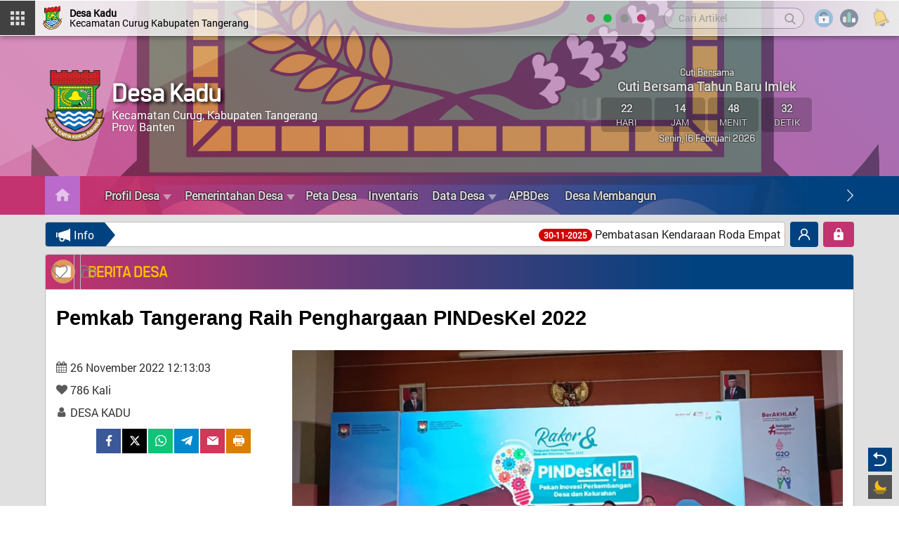

--- FILE ---
content_type: text/html; charset=UTF-8
request_url: https://kadu.desa.id/berita/detail/berita/pemkab-tangerang-raih-penghargaan-pindeskel-2022
body_size: 21463
content:
<!DOCTYPE html PUBLIC "-//W3C//DTD XHTML 1.0 Transitional//EN" "http://www.w3.org/TR/xhtml1/DTD/xhtml1-transitional.dtd">
<html xmlns="http://www.w3.org/1999/xhtml" lang="id" class="notranslate" translate="no">

<head>
  <meta charset="utf-8">
  <meta http-equiv="X-UA-Compatible" content="IE=edge">
  <meta name="google" content="notranslate">
    <title>
      Website Resmi Desa Kadu - Berita - Detail - Berita - Pemkab-tangerang-raih-penghargaan-pindeskel-2022    </title>
    <meta content="width=device-width, initial-scale=1, maximum-scale=1, user-scalable=no" name="viewport">
    <meta name='google' content='notranslate' />
	<meta name='theme' content='jdc-modern' />
	<meta name='designer' content='PT JDC' />
	<meta name='theme:designer' content='PT JDC' />
	<meta name='theme:version' content='v1.0' />
    <meta name='robots' content='index, follow, max-image-preview:large, max-snippet:-1, max-video-preview:-1'/>
    <meta name="copyright" content="Website Resmi Desa Kadu">
	<meta name="language" content="Indonesia">
	<meta name="Classification" content="Government">
    <meta name="coverage" content="Worldwide">
	<meta name="distribution" content="Global">
	<meta name="rating" content="General">
	<meta http-equiv="Expires" content="0">
	<meta http-equiv="Pragma" content="no-cache">
	<meta http-equiv="imagetoolbar" content="no"/>
	<meta name="webcrawlers" content="all"/>
	<meta name="rating" content="general"/>
	<meta name="spiders" content="all"/>
    <meta name="keywords" content="portal desa digital, portal desa, pdd, desa digital, sid, sistem informasi desa, sistem informasi Desa Kadu, web, blog, informasi, website, Desa , kecamatan, kabupaten, indonesia, kampung, Kadu, Kecamatan Curug, Kabupaten Tangerang, Banten, kadus, kades, kawil, camat, lurah, statistik, kependudukan, ektp, e-ktp, blt, dana desa, bantuan, layanan mandiri, Desa  online, Kadu online" />
    <meta property="og:site_name" content="Desa Kadu"/>
    <meta property="og:type" content="article"/>
        
        <meta property="og:title" content="Pemkab Tangerang Raih Penghargaan PINDesKel 2022"/>
    <meta property="og:url" content="https://kadu.desa.id/berita/detail/berita/pemkab-tangerang-raih-penghargaan-pindeskel-2022"/>
        
        <meta property="og:image" content="https://kadu.desa.id/desa/upload/artikel/sedang_1669439582_1669308509_871x497.jpeg"/>
            
    <meta property="og:description" content="en Tangerang. Penerapan sistem Siskeudes harus menyeluruh demi peningkatan kualitas pembangunan di desa," ungkap Sekda.
Sekda melanjutkan Pemerintah Kabupaten Tangerang melalui Dinas Pemberdayaan Masyarakat dan Pemerintahan Desa telah melakukan sebuah Inovasi yaitu membuat Sistem Informasi Keuangan ..."/>
    <meta name="description" content="en Tangerang. Penerapan sistem Siskeudes harus menyeluruh demi peningkatan kualitas pembangunan di desa," ungkap Sekda.
Sekda melanjutkan Pemerintah Kabupaten Tangerang melalui Dinas Pemberdayaan Masyarakat dan Pemerintahan Desa telah melakukan sebuah Inovasi yaitu membuat Sistem Informasi Keuangan ..."/>
    
        <link rel="shortcut icon" href="https://kadu.desa.id/desa/logo/logo_kabupatentangeran__sid__vc4KAsV.png" />
        
    
    
  <!-- =======================================================
    * Template Name: JDC-Modern - v1
    * Author: PT JDC
  ======================================================== -->
</head>

<body>
<link rel='stylesheet' type='text/css' href="https://kadu.desa.id/jdc-assets/assets/css/font-awesome.min.css"/>
	<link rel="stylesheet" href="https://kadu.desa.id/themes/jdc-modern/jdc/assets/fonts/custom.css">
	<link rel="stylesheet" href="https://kadu.desa.id/themes/jdc-modern/jdc/assets/css/bootstrap.css">
	<link rel="stylesheet" href="https://kadu.desa.id/themes/jdc-modern/jdc/assets/css/fancy.css">
	<link rel="stylesheet" href="https://kadu.desa.id/themes/jdc-modern/jdc/assets/css/menu.css">
	<link rel="stylesheet" href="https://kadu.desa.id/themes/jdc-modern/jdc/assets/css/style.css">
	<link rel="stylesheet" href="https://kadu.desa.id/themes/jdc-modern/jdc/assets/css/darkmode.css">
	<link rel="stylesheet" href="https://kadu.desa.id/themes/jdc-modern/jdc/assets/css/screen.css">
		<link rel="stylesheet" href="https://kadu.desa.id/jdc-assets/assets/css/leaflet.css"/>
	<link rel="stylesheet" href="https://kadu.desa.id/jdc-assets/assets/css/mapbox-gl.css"/>
	<link rel="stylesheet" href="https://kadu.desa.id/jdc-assets/assets/css/peta.css">
	<link rel="stylesheet" type="text/css" href="https://kadu.desa.id/jdc-assets/assets/bootstrap/css/dataTables.bootstrap.min.css">
	<script type="application/x-javascript"> addEventListener("load", function() { setTimeout(hideURLbar, 0); }, false); function hideURLbar(){ if (window.scrollY == 0) window.scrollTo(0,1); } </script>
	<script src="https://kadu.desa.id/themes/jdc-modern/jdc/assets/js/jquery-first.min.js"></script>
	<script src="https://kadu.desa.id/themes/jdc-modern/jdc/assets/js/customize.js"></script>
	<script src="https://kadu.desa.id/themes/jdc-modern/jdc/assets/js/bootstrap.min.js"></script>
	<script src="https://kadu.desa.id/jdc-assets/assets/bootstrap/js/jquery.dataTables.min.js"></script>
	<script src="https://kadu.desa.id/jdc-assets/assets/bootstrap/js/dataTables.bootstrap.min.js"></script>
	<script language='javascript' src="https://kadu.desa.id/jdc-assets/assets/front/js/jquery.min.js"></script>
		<script src="https://kadu.desa.id/themes/jdc-modern/jdc/assets/js/jquery.sticky.js"></script>
	<script src="https://kadu.desa.id/themes/jdc-modern/jdc/assets/js/script.js"></script>
	<script src="https://kadu.desa.id/jdc-assets/assets/js/leaflet.js"></script>
	<script src="https://kadu.desa.id/jdc-assets/assets/front/js/layout.js"></script>
	<script src="https://kadu.desa.id/jdc-assets/assets/front/js/jquery.colorbox.js"></script>
	<script src="https://kadu.desa.id/jdc-assets/assets/js/leaflet-providers.js"></script>
	<script src="https://kadu.desa.id/jdc-assets/assets/js/mapbox-gl.js"></script>
	<script src="https://kadu.desa.id/jdc-assets/assets/js/leaflet-mapbox-gl.js"></script>
	<script src="https://kadu.desa.id/jdc-assets/assets/js/peta.js"></script>
	<script src="https://kadu.desa.id/jdc-assets/assets/js/highcharts/highcharts.js"></script>
	<script src="https://kadu.desa.id/jdc-assets/assets/js/highcharts/highcharts-3d.js"></script>
	<script src="https://kadu.desa.id/jdc-assets/assets/js/highcharts/exporting.js"></script>
	<script src="https://kadu.desa.id/jdc-assets/assets/js/highcharts/highcharts-more.js"></script>
	<script src="https://kadu.desa.id/jdc-assets/assets/js/highcharts/sankey.js"></script>
	<script src="https://kadu.desa.id/jdc-assets/assets/js/highcharts/organization.js"></script>
	<script src="https://kadu.desa.id/jdc-assets/assets/js/highcharts/accessibility.js"></script>
	<script src="https://kadu.desa.id/themes/jdc-modern/jdc/assets/js/yall.min.js"></script>
	<style>
		img.yall_loaded {
			animation: progressiveReveal 0.2s linear;
		}

		@keyframes progressiveReveal {
		0% {
			opacity: 0;
			transform: scale(1.05)
		}

		to {
			opacity: 1;
			transform: scale(1)
		}
	}
	</style>
	<script>
		let yall_option = {
			useLoading : true
		}
		var lazyload = new yall(yall_option);

		window.addEventListener('DOMContentLoaded', (e) => {
		lazyload.run();
		});
	</script>
    <script src="https://kadu.desa.id/jdc-assets/assets/js/jval/jquery.validate.min.js"></script>
    <script src="https://kadu.desa.id/jdc-assets/assets/js/validasi.js"></script>
	<script src="https://kadu.desa.id/jdc-assets/assets/front/js/jquery.cycle2.min.js"></script>
	<script src="https://kadu.desa.id/jdc-assets/assets/front/js/jquery.cycle2.carousel.js"></script>
	
<script src="https://kadu.desa.id/jdc-assets/assets/js/localization/messages_id.js"></script>
<script src="https://kadu.desa.id/jdc-assets/assets/js/script.js"></script>
	<script type="text/javascript">
		var BASE_URL = 'https://kadu.desa.id/';
	</script>
    
<style type="text/css">
    .sunrise{background: #c3336f;}
    a{text-decoration:none; color:#450017 !important;}
    a:hover{color:#980737 !important; text-decoration:none !important;}
    a:focus{outline:none; text-decoration:none !important ;color:#980737 !important;}
    .color-1{color:#c3336f;}
    .color-light{color:#ff9ac4;}
    .darkmode .color-1{color:#d07ada;}
    .bgwhite{background:#fff;}
    .bg-toska{background-color:#42b095;}
    .bg-biru{background-color:#42a5c1;}
    .bg-ungu{background-color:#a58cc5;}
    .bg-hijau{background-color:#38c255;}
    .bg-color1{background-color:#d689c5;}
    .bg-color2{background-color:#ba6acb;}
    .bg-color3{background-color:#c3336f;}
    .bg-color4{background-color:#c3336f;}
    .bg-color5{background-color:#c3336f;}
    .mainmenu:before{background:#c3336f;}
    .mainmenu:after{background:#00427f;}
    .border-color{border-color:#ba6acb !important;}
    .mainmenu .carouselcustom:before{background: transparent;
    background: -moz-linear-gradient(90deg, transparent 0%, #00427f 90%);
    background: -webkit-linear-gradient(90deg, transparent 0%, #00427f 90%);
    background: linear-gradient(90deg, transparent 0%, #00427f 90%);
    filter: progid:DXImageTransform.Microsoft.gradient(startColorstr="transparent",endColorstr="#00427f",GradientType=1);}
    .bg-gradient1{background: transparent;
    background: -moz-linear-gradient(90deg, transparent 45%, #d689c5 95%);
    background: -webkit-linear-gradient(90deg, transparent 45%, #d689c5 95%);
    background: linear-gradient(90deg, transparent 45%, #d689c5 95%);
    filter: progid:DXImageTransform.Microsoft.gradient(startColorstr="transparent",endColorstr="#d689c5",GradientType=1);}
    .bg-gradient2{background:rgba(25,151,0,0.5);}
    .mainheader-cover-color{opacity:0.6;background: #c3336f;
    background: -moz-linear-gradient(45deg, #c3336f 0%, #8a5ca5 90%);
    background: -webkit-linear-gradient(45deg, #c3336f 0%, #8a5ca5 90%);
    background: linear-gradient(45deg, #c3336f 0%, #8a5ca5 90%);
    filter: progid:DXImageTransform.Microsoft.gradient(startColorstr="#c3336f",endColorstr="#8a5ca5",GradientType=1);}
    .bg-mainmenu{background: #c3336f;background: -moz-linear-gradient(90deg, #c3336f 5%, rgba(195,51,111,0.5) 30%, rgba(0,66,127,0.5) 70%, #00427f 95%);background: -webkit-linear-gradient(90deg, #c3336f 5%, rgba(195,51,111,0.5) 30%, rgba(0,66,127,0.5) 70%, #00427f 95%);background: linear-gradient(90deg, #c3336f 5%, rgba(195,51,111,0.5) 30%, rgba(0,66,127,0.5) 70%, #00427f 95%);filter: progid:DXImageTransform.Microsoft.gradient(startColorstr="#c3336f",endColorstr="#00427f",GradientType=1);}
    .bg-gradient-hor{background: #c3336f;background: -moz-linear-gradient(90deg, #c3336f 0%, #00427f 80%);background: -webkit-linear-gradient(90deg, #c3336f 0%, #00427f 80%);background: linear-gradient(90deg, #c3336f 0%, #00427f 80%);filter: progid:DXImageTransform.Microsoft.gradient(startColorstr="#c3336f",endColorstr="#00427f",GradientType=1);}
    .bg-gradient-vert{background: #c3336f;background: -moz-linear-gradient(0deg, #c3336f 0%, #00427f 80%);background: -webkit-linear-gradient(0deg, #c3336f 0%, #00427f 80%);background: linear-gradient(0deg, #c3336f 0%, #00427f 80%);filter: progid:DXImageTransform.Microsoft.gradient(startColorstr="#c3336f",endColorstr="#00427f",GradientType=1);}
    .bg-color-radial{background: #fff;background: -moz-radial-gradient(circle, #fff 0%, #d689c5 100%);background: -webkit-radial-gradient(circle, #fff 0%, #d689c5 100%);background: radial-gradient(circle, #fff 0%, #d689c5 100%);filter: progid:DXImageTransform.Microsoft.gradient(startColorstr="#fff",endColorstr="#d689c5",GradientType=1);}
    .head-module-center h1, .head-module-center h2{border-bottom:#00427f 5px solid;}
    .progress-moved .progress-bar2 {background-color: #d689c5;animation: progress 5s infinite;}
    @keyframes progress {
    0% {width: 0%;background: transparent;}
    100% {width: 100%;background: #d689c5;}
    }
    .persen-progress:after{border-top:#d689c5 14px solid !important;border-right:10px solid transparent;}
    .layanan-info-title:after{border-top:#c3336f 60px solid;border-right:40px solid transparent;}
    .progress {background-color: #ba6acb !important;}
    .to-home{background:#ba6acb;}
    .to-home:after{background: #c3336f;background: -moz-linear-gradient(90deg, #c3336f 10%, transparent 100%);background: -webkit-linear-gradient(90deg, #c3336f 10%, transparent 100%);background: linear-gradient(90deg, #c3336f 10%, transparent 100%);filter: progid:DXImageTransform.Microsoft.gradient(startColorstr="transparent",endColorstr="transparent",GradientType=1);}
    .image-zoom:after{border-left:#ba6acb 90px solid;}
    .articlehome .image-zoom:after{border-right:#ba6acb 70px solid;border-left:none;}
    .head-statis-title h1{color:#c4d36f;}
    .pagination > li > a:hover, .pagination > li > span:hover, .pagination > li > a:focus, .pagination > li > span:focus {color: #fff !important;background-color: #c3336f;border-color: #c3336f;}
    .pagination > .active > a, .pagination > .active > span, .pagination > .active > a:hover, .pagination > .active > span:hover, .pagination > .active > a:focus, .pagination > .active > span:focus {background-color: #00427f;border-color: #00427f;}
    .runningpage-info{background:#00427f;}
    .runningpage-info:after{border-left:#00427f 15px solid;}
    .petastyle .bg-navy {background-color: #154317 !important;color: #fff !important;}
    .statistik-title svg{fill:#d689c5;}
    .stat-active, a.stat-active{color:#c3336f;}
    .stat-active:after{border-left:#ba6acb 12px solid;}
    .widget-height .highcharts-color-0 {fill: #62a0b2;stroke: #62a0b2;}
    .widget-height .highcharts-color-1 {fill: #89c363;stroke: #89c363;}
    .widget-height .highcharts-color-2 {fill: #a585a2;stroke: #a585a2;}
    .widget-height .highcharts-color-3 {fill: #EB9486;stroke: #EB9486;}
    .widget-height .highcharts-color-4 {fill: #ff0000;stroke: #ff0000;}
    .head-jadwalshalat a::after {border: solid #c3336f;border-width: 0 2px 2px 0;}

    .loading span{background: #c3336f;}
    .loading span:nth-of-type(2) {background: #991161;animation-delay: 0.2s;}
    .loading span:nth-of-type(3) {background: #bd337e;animation-delay: 0.4s;}
    .loading span:nth-of-type(4) {background: #ca4489;animation-delay: 0.6s;}
    .loading span:nth-of-type(5) {background: #23a2bd;animation-delay: 0.8s;}
    .loading span:nth-of-type(6) {background: #117899;animation-delay: 1.0s;}
    .loading span:nth-of-type(7) {background: #00427f;animation-delay: 1.2s;}
    #ScrollToTop{background:#c3336f;}
    .mosque1 svg, .mosque2 svg{fill:#fff;stroke:#ba6acb;}
    .withscroll, .widgetscroll, .withscrollbig {overflow-y: scroll;scrollbar-color:transparent transparent;scrollbar-width: thin;}
    .withscroll, .widgetscroll, .withscrollbig, .modal-dialog {scrollbar-color: #d4bfd3 transparent;}
    .withscroll::-webkit-scrollbar-thumb, .widgetscroll::-webkit-scrollbar-thumb{background:#d4bfd3;}
    .widget-height .withscroll::-webkit-scrollbar-thumb, .box-anggaran .withscroll::-webkit-scrollbar-thumb, .widget-height .widgetscroll::-webkit-scrollbar-thumb, .box-anggaran .widgetscroll::-webkit-scrollbar-thumb{background:transparent;}
    .widget-height:hover .withscroll::-webkit-scrollbar-thumb, .box-anggaran:hover .withscroll::-webkit-scrollbar-thumb, .widget-height:hover .widgetscroll::-webkit-scrollbar-thumb, .box-anggaran:hover .widgetscroll::-webkit-scrollbar-thumb{background:#d4bfd3;}
    .withscrollbig::-webkit-scrollbar-thumb{border-radius:10px;background-image: linear-gradient(180deg, #c3336f 0%, #00427f 99%);}
    .articlehome .modalscroll::-webkit-scrollbar-thumb{border-radius:10px;background:#d4bfd3;}
    .modalscroll, .articlehome .modalscroll  {scrollbar-color: #d4bfd3 transparent;}
    .nav-wrapper ul li a:hover, .nav-wrapper ul li a:focus{color:#feb5ff !important;}
    .articlehome .modal-backdrop.in {filter: alpha(opacity=0);background: #c3336f;background: -moz-linear-gradient(90deg, #c3336f 0%, #00427f 80%);background: -webkit-linear-gradient(90deg, #c3336f 0%, #00427f 80%);background: linear-gradient(90deg, #c3336f 0%, #00427f 80%);filter: progid:DXImageTransform.Microsoft.gradient(startColorstr="#c3336f",endColorstr="#00427f",GradientType=1);opacity: .8;}
    .article-link svg{fill:#c3336f;}

    @media (max-width: 992px) {
    .runningpage{background: #c3336f;background: -moz-linear-gradient(90deg, #c3336f 0%, #00427f 80%);background: -webkit-linear-gradient(90deg, #c3336f 0%, #00427f 80%);background: linear-gradient(90deg, #c3336f 0%, #00427f 80%);filter: progid:DXImageTransform.Microsoft.gradient(startColorstr="#c3336f",endColorstr="#00427f",GradientType=1);}
    .stat-active:after{border-bottom:#ba6acb 10px solid;border-left:transparent 10px solid;border-right:transparent 10px solid;}
    .aparatur-top.bg-color5{background-color:#ba6acb;}
    }
</style>    
	
<link rel="stylesheet" href="https://kadu.desa.id/themes/jdc-modern/jdc/assets/css/tourism.css">

<link rel="stylesheet" href="https://kadu.desa.id/themes/jdc-modern/jdc/assets/css/w_slide.css">

<link href="https://kadu.desa.id/themes/jdc-modern/jdc/assets/css/tourism.css" rel="stylesheet alternate" title="tourism"/>
<link href="https://kadu.desa.id/themes/jdc-modern/jdc/assets/css/gogreen.css" rel="stylesheet alternate" title="gogreen"/>
<link href="https://kadu.desa.id/themes/jdc-modern/jdc/assets/css/classic.css" rel="stylesheet alternate" title="classic"/>


	<script src="https://kadu.desa.id/themes/jdc-modern/jdc/assets/js/widget.js"></script>
	<script src="https://kadu.desa.id/themes/jdc-modern/jdc/assets/js/fancybox.js"></script>
	<script type="text/javascript" src="https://kadu.desa.id/themes/jdc-modern/jdc/assets/js/default.js"></script>
	<div id="fb-root"></div>
	
<div class="">


<div id="loading">
	<div class="load-container">
		<div class="loader bg-gradient-hor">
			<div class="loader-inner">
				<img src="https://kadu.desa.id/desa/logo/logo_kabupatentangeran__sid__vc4KAsV.png" alt=""/>
				<h1>Desa Kadu</h1>
				<h2>Kecamatan Curug, Kabupaten Tangerang, Banten</h2>
			</div>
		</div>
		<div class="loading">
			<div class="loading-inner">
				<h2>Loading</h2>
				<span></span>
				<span></span>
				<span></span>
				<span></span>
				<span></span>
				<span></span>
				<span></span>
			</div>
		</div>
	</div>
</div>

  <!-- ======= Header ======= -->
  

      <style>
a .transh{
    transform-style: preserve-3d;
  -webkit-transform-style: preserve-3d;

  transform-origin: 50% 50%;
  -webkit-transform-origin: 50% 50%;

  transform: rotateX(-20deg) rotateY(-30deg);
  -webkit-transform: rotateX(-20deg) rotateY(-30deg);

  animation-name: spin;
  animation-duration: 5000ms;
  animation-iteration-count: infinite;
  animation-timing-function: linear;


}
@keyframes spin{
  from{
    transform: rotateX(-20deg) rotateY(0deg);
  }

  to{
    transform: rotateX(-20deg) rotateY(360deg);
  }
}

</style>
<nav class="main-nav stick-fixed">
	<div class="full-wrapper relative clearfix">
		<div class="headertop transition-height">
			<div class="menu-left flexcenter bg-grey-dark2" onclick="openmenu()">
				<div class="menu-left-inner flexcenter">
					<img src="https://kadu.desa.id/themes/jdc-modern/jdc/assets/images/icon/menu.svg" alt=""/>
				</div>
			</div>
			<div id="openmenu" class="leftpanel">
				<div class="panel-cover bg-gradient-hor"></div>
				<div class="leftpanel-inner bg-grey-medium slideInDown">
					<div class="logo-menu flexleft bg-gradient-hor">
						<div class="logo-menu-image">
							<img src="https://kadu.desa.id/desa/logo/logo_kabupatentangeran__sid__vc4KAsV.png" alt=""/>
						</div>
						<div class="logo-menu-title">
							<h1>Desa  Kadu</h1> 
							<h2>Kecamatan Curug<br>Kabupaten Tangerang<br>Prov.  Banten</h2>
						</div>
					</div>
					<div class="menu-icon">
						<div class="margin-min5">
							<a href="https://kadu.desa.id/" target="_blank">
								<div class="mobile-menu-box flexleft">
									<div class="pd-lr-5">
										<div class="flexleft">
											<img src="https://kadu.desa.id/themes/jdc-modern/jdc/assets/images/icon/monitor.svg" alt=""/>
											<h3>Halaman Utama</h3>
										</div>
									</div>
								</div>
							</a>
							<a href="https://kadu.desa.id/siteman" target="_blank">
								<div class="mobile-menu-box flexleft">
									<div class="pd-lr-5">
										<div class="flexleft">
											<img src="https://kadu.desa.id/themes/jdc-modern/jdc/assets/images/icon/login.svg" alt=""/>
											<h3>Login Admin</h3>
										</div>
									</div>
								</div>
							</a>
							<a href="https://kadu.desa.id/layanan_mandiri" target="_blank">
								<div class="mobile-menu-box flexleft">
									<div class="pd-lr-5">
										<div class="flexleft">
											<img src="https://kadu.desa.id/themes/jdc-modern/jdc/assets/images/icon/mandiri.svg" alt=""/>
											<h3>Layanan Mandiri</h3>
										</div>
									</div>
								</div>
							</a>
						</div>
					</div>
					<div class="menu-left-container">
						<div class="withscroll">
							<div class="mlr-20">
								<div class="warna-container flexcenter">
									<div class="warna flexcenter">
										<div class="colors"><a class="c-tourism" data-val="tourism" href="javascript:void(0);">
											<div class="warna-style tourism"></div>
										</a></div>
									</div>
									<div class="warna flexcenter">
										<div class="colors"><a class="c-gogreen" data-val="gogreen" href="javascript:void(0);">
											<div class="warna-style gogreen"></div>
										</a></div>
									</div>
									<div class="warna flexcenter">
										<div class="colors">
											<a class="c-classic" data-val="classic" href="javascript:void(0);">
												<div class="warna-style classic"></div>
											</a>
										</div>
									</div>
									
									<div class="warna flexcenter">
										<div class="colors">
											<a class="c-sunrise" data-val="sunrise" href="javascript:void(0);">
												<div class="warna-style sunrise"></div>
											</a>
										</div>
									</div>
									
								</div>
								<div class="warna-container flexcenter">
									<p style="margin:0 0 20px 0;padding:0;line-height:1.1;"><b>Smart Desa Digital</b></p>
								</div>
								<div class="searchtool-mobile">
									<form method=get action="https://kadu.desa.id/">
										<input type="text" name="cari" autocomplete="off" maxlength="50" class="form-control border-grey-soft flexleft" value="" placeholder="Cari Artikel">
										<button type="submit" class="go-search flexcenter">
											<svg viewBox="0 0 56.966 56.966">
												<path d="M55.146,51.887L41.588,37.786c3.486-4.144,5.396-9.358,5.396-14.786c0-12.682-10.318-23-23-23s-23,10.318-23,23 s10.318,23,23,23c4.761,0,9.298-1.436,13.177-4.162l13.661,14.208c0.571,0.593,1.339,0.92,2.162,0.92 c0.779,0,1.518-0.297,2.079-0.837C56.255,54.982,56.293,53.08,55.146,51.887z M23.984,6c9.374,0,17,7.626,17,17s-7.626,17-17,17 s-17-7.626-17-17S14.61,6,23.984,6z"/>
											</svg>
										</button>
									</form>
								</div>
								<div class="mobile-menu">
									<nav class="navbar" style="font-size:16px !important;" >
										<ul style="font-size:16px !important;" >
                                          	<li class="dropdown" style="font-size:16px !important;">
                                              <a style="font-size:16px !important;" href="javascript:void(0);" class="dropdown-toggle" data-toggle="dropdown" role="button" aria-haspopup="true" aria-expanded="true"><span>Menu Kategori</span> <span class="caret"></span></a>
                                              <ul class="dropdown-menu" style="background:rgba(0,0,0,0.2);margin-top:10px;padding:15px 20px 8px;font-size:16px !important;">
                                                                                                <a style="font-size:16px !important;" href="https://kadu.desa.id/berita/kategori/berita">
																										<p style="font-size:16px !important;">Berita</p>
                                                </a>
                                                                                                                                                <a style="font-size:16px !important;" href="https://kadu.desa.id/berita/kategori/sambutan-dan-himbauan">
																										<p style="font-size:16px !important;">Sambutan dan Himbauan</p>
                                                </a>
                                                                                                                                                <a style="font-size:16px !important;" href="https://kadu.desa.id/berita/kategori/potensi-dan-produk-desa">
																										<p style="font-size:16px !important;">Potensi dan Produk Desa</p>
                                                </a>
                                                                                                                                                <a style="font-size:16px !important;" href="https://kadu.desa.id/berita/kategori/kegiatan-pemerintah-desa">
																										<p style="font-size:16px !important;">Kegiatan Pemerintah Desa</p>
                                                </a>
                                                                                                                                                <a style="font-size:16px !important;" href="https://kadu.desa.id/berita/kategori/kegiatan-desa">
																										<p style="font-size:16px !important;">Kegiatan Desa</p>
                                                </a>
                                                                                                                                                <a style="font-size:16px !important;" href="https://kadu.desa.id/berita/kategori/pembangunan-desa">
																										<p style="font-size:16px !important;">Pembangunan Desa</p>
                                                </a>
                                                                                                                                                <a style="font-size:16px !important;" href="https://kadu.desa.id/berita/kategori/panduan-layanan">
																										<p style="font-size:16px !important;">Panduan Layanan</p>
                                                </a>
                                                                                                                                                <a style="font-size:16px !important;" href="https://kadu.desa.id/berita/kategori/transparansi-dana-desa">
																										<p style="font-size:16px !important;">Transparansi Dana Desa</p>
                                                </a>
                                                                                                                                                <a style="font-size:16px !important;" href="https://kadu.desa.id/berita/kategori/pengumuman">
																										<p style="font-size:16px !important;">Pengumuman</p>
                                                </a>
                                                                                                                                                <a style="font-size:16px !important;" href="https://kadu.desa.id/berita/kategori/konten-video">
																										<p style="font-size:16px !important;">Konten Video</p>
                                                </a>
                                                                                                                                              </ul>
                                            </li>
											
																																				<li class="dropdown" style="font-size:16px !important;">
														<a style="font-size:16px !important;" href="javascript:void(0);" class="dropdown-toggle" data-toggle="dropdown" role="button" aria-haspopup="true" aria-expanded="true">Profil Desa<span class='caret'></span></a>
														<ul class="dropdown-menu" style="background:rgba(0,0,0,0.2);margin-top:10px;padding:15px 20px 8px;font-size:16px !important;">
																															<a style="font-size:16px !important;" href="https://kadu.desa.id/page/profil-wilayah-desa"><p style="font-size:16px !important;">Profil Wilayah Desa</p></a>
																															<a style="font-size:16px !important;" href="https://kadu.desa.id/page/demografi"><p style="font-size:16px !important;">Demografi</p></a>
																															<a style="font-size:16px !important;" href="https://kadu.desa.id/page/visi-dan-misi"><p style="font-size:16px !important;">Visi  Misi Desa</p></a>
																													</ul>
													</li>
																																																<li class="dropdown" style="font-size:16px !important;">
														<a style="font-size:16px !important;" href="javascript:void(0);" class="dropdown-toggle" data-toggle="dropdown" role="button" aria-haspopup="true" aria-expanded="true">Pemerintahan Desa<span class='caret'></span></a>
														<ul class="dropdown-menu" style="background:rgba(0,0,0,0.2);margin-top:10px;padding:15px 20px 8px;font-size:16px !important;">
																															<a style="font-size:16px !important;" href="https://kadu.desa.id/pemerintah"><p style="font-size:16px !important;">Pemerintah Desa</p></a>
																															<a style="font-size:16px !important;" href="https://kadu.desa.id/page/badan-permusyawaratan-desa"><p style="font-size:16px !important;">Badan Permusyawaratan Desa</p></a>
																													</ul>
													</li>
																																																<li><a href="https://kadu.desa.id/maps">Peta Desa</a></li>
																																																<li><a href="https://kadu.desa.id/inventaris">Inventaris</a></li>
																																																<li class="dropdown" style="font-size:16px !important;">
														<a style="font-size:16px !important;" href="javascript:void(0);" class="dropdown-toggle" data-toggle="dropdown" role="button" aria-haspopup="true" aria-expanded="true">Data Desa<span class='caret'></span></a>
														<ul class="dropdown-menu" style="background:rgba(0,0,0,0.2);margin-top:10px;padding:15px 20px 8px;font-size:16px !important;">
																															<a style="font-size:16px !important;" href="https://kadu.desa.id/wilayah"><p style="font-size:16px !important;">Wilayah Administrasi</p></a>
																															<a style="font-size:16px !important;" href="https://kadu.desa.id/statistik/1"><p style="font-size:16px !important;">Data Pekerjaan</p></a>
																															<a style="font-size:16px !important;" href="https://kadu.desa.id/statistik/2"><p style="font-size:16px !important;">Data Perkawinan</p></a>
																															<a style="font-size:16px !important;" href="https://kadu.desa.id/statistik/3"><p style="font-size:16px !important;">Data Agama</p></a>
																															<a style="font-size:16px !important;" href="https://kadu.desa.id/statistik/4"><p style="font-size:16px !important;">Data Jenis Kelamin</p></a>
																															<a style="font-size:16px !important;" href="https://kadu.desa.id/statistik/5"><p style="font-size:16px !important;">Data Kewarganegaraan</p></a>
																															<a style="font-size:16px !important;" href="https://kadu.desa.id/statistik/6"><p style="font-size:16px !important;">Data Status Kependudukan</p></a>
																															<a style="font-size:16px !important;" href="https://kadu.desa.id/statistik/7"><p style="font-size:16px !important;">Data Golongan Darah</p></a>
																															<a style="font-size:16px !important;" href="https://kadu.desa.id/statistik/10"><p style="font-size:16px !important;">Data Riwayat Penyakit</p></a>
																															<a style="font-size:16px !important;" href="https://kadu.desa.id/statistik/9"><p style="font-size:16px !important;">Data Riwayat Cacat</p></a>
																															<a style="font-size:16px !important;" href="https://kadu.desa.id/statistik/13"><p style="font-size:16px !important;">Data Statistik Umur</p></a>
																															<a style="font-size:16px !important;" href="https://kadu.desa.id/statistik/0"><p style="font-size:16px !important;">Data Pendidikan</p></a>
																															<a style="font-size:16px !important;" href="https://kadu.desa.id/statistik/16"><p style="font-size:16px !important;">Data Pengguna KB</p></a>
																															<a style="font-size:16px !important;" href="https://kadu.desa.id/statistik/17"><p style="font-size:16px !important;">Data Akta Kelahiran</p></a>
																															<a style="font-size:16px !important;" href="https://kadu.desa.id/analisis"><p style="font-size:16px !important;">Data Analisis</p></a>
																															<a style="font-size:16px !important;" href="https://kadu.desa.id/data-dpt"><p style="font-size:16px !important;">Data Calon Pemilih</p></a>
																													</ul>
													</li>
																																																<li><a href="#">APBDes</a></li>
																																																<li><a href="https://kadu.desa.id/idm">Desa Membangun</a></li>
																																		
										</ul>
									</nav>
								</div>	
							</div>	
						</div>	
					</div>
				</div>
				<a href="javascript:void(0)" onclick="closemenu()">
					<div class="close-area flexcenter">
						<div class="close-button bg-color5"></div>
					</div>
				</a>
			</div>
			<a href="https://kadu.desa.id/">
				<div class="headertop-logo flexleft">
					<img class="transh" src="https://kadu.desa.id/desa/logo/logo_kabupatentangeran__sid__vc4KAsV.png" alt=""/>
					<h1><b>Desa  Kadu</b><br/>
						<div class="big-screen">Kecamatan Curug Kabupaten Tangerang</div>
					</h1>
				</div>
			</a>
			<div class="righttop flexright">
				<div class="big-screen">
					<div class="warna-container flexcenter">
						<div class="warna flexcenter">
							<div class="colors">
								<a class="c-tourism" data-val="tourism" href="javascript:void(0);">
									<div class="warna-style tourism"></div>
								</a>
							</div>
						</div>
						<div class="warna flexcenter">
							<div class="colors">
								<a class="c-gogreen" data-val="gogreen" href="javascript:void(0);">
									<div class="warna-style gogreen"></div>
								</a>
							</div>
						</div>
						<div class="warna flexcenter">
							<div class="colors">
								<a class="c-classic" data-val="classic" href="javascript:void(0);">
									<div class="warna-style classic"></div>
								</a>
							</div>
						</div>
						
						<div class="warna flexcenter">
							<div class="colors">
								<a class="c-sunrise" data-val="sunrise" href="javascript:void(0);">
									<div class="warna-style sunrise"></div>
								</a>
							</div>
						</div>
						
					</div>
				</div>
				<div class="big-screen">
					<div class="searchtool flexleft">
						<form method="get" action="https://kadu.desa.id/">
							<input type="text" name="cari" maxlength="50" autocomplete="off" class="form-control flexleft" value="" placeholder="Cari Artikel">
							<button type="submit" class="go-search flexcenter">
								<svg viewBox="0 0 56.966 56.966">
									<path d="M55.146,51.887L41.588,37.786c3.486-4.144,5.396-9.358,5.396-14.786c0-12.682-10.318-23-23-23s-23,10.318-23,23 s10.318,23,23,23c4.761,0,9.298-1.436,13.177-4.162l13.661,14.208c0.571,0.593,1.339,0.92,2.162,0.92 c0.779,0,1.518-0.297,2.079-0.837C56.255,54.982,56.293,53.08,55.146,51.887z M23.984,6c9.374,0,17,7.626,17,17s-7.626,17-17,17 s-17-7.626-17-17S14.61,6,23.984,6z"/>
								</svg>
							</button>
						</form>
					</div>
				</div>
				<div class="big-screen">
											<a href="https://kadu.desa.id/siteman" target="_blank">
							<div class="righttop-item flexcenter tip-bottom" data-toggle="tooltip" data-original-title="Login">
								<img src="https://kadu.desa.id/themes/jdc-modern/jdc/assets/images/icon/login.svg" alt=""/>
							</div>
						</a>
									</div>
				<div class="righttop-item flexcenter tip-bottom" data-toggle="tooltip" data-original-title="Pengunjung" onclick="openvisitor()">
					<img style="width:auto;" src="https://kadu.desa.id/themes/jdc-modern/jdc/assets/images/icon/statistik.svg" alt=""/>
				</div>
				<div id="visitor" class="rightpanel">
					<div class="panel-cover bg-gradient-hor"></div>
					<div class="rightpanel-container">
						<div class="m-20">
                            <a href="http://www.facebook.com/sharer.php?u=https://kadu.desa.id/berita/detail/berita/pemkab-tangerang-raih-penghargaan-pindeskel-2022" rel="noopener noreferrer" target="_blank">
                              <div class="mandiri-top-inner bg-color4 flexcenter">
                                Bagikan Web ke Facebook
                              </div>
                            </a>
						</div>
                      	<div class="m-20">
                        	<div class="relative-hid visitor-head bg-grey-medium border-grey-soft flexcenter">
								<img src="https://kadu.desa.id/themes/jdc-modern/jdc/assets/images/icon/monitor.svg" alt=""/>Statistik Pengunjung
							</div>
							
<!-- widget Statistik Pengunjung -->

  
<div class="module-visitor">
    <div class="head-widget flexleft bg-grey-dark2">
        <img src="https://kadu.desa.id/themes/jdc-modern/jdc/assets/images/icon/monitor.svg" alt=""/>
            </div>
    <div class="widget-height bg-white border-grey-soft">
        <div class="widgetscroll">
            <div class="p-5">
                <table style="width: 100%; text-align: left; font-size: 100% !important;" cellpadding="0" cellspacing="0" class="table-inverse counter">
                        <tr>
                            <td style="width: 40% !important; padding: 5px 0 !important;">Hari ini</td>
                            <td style="width: 5%">:</td>
                            <td>86</td>
                        </tr>
                        <tr>
                            <td style="width: 40% !important; padding: 5px 0 !important;">Kemarin</td>
                            <td style="width: 5%">:</td>
                            <td>154</td>
                        </tr>
                        <tr>
                            <td style="width: 40% !important; padding: 5px 0 !important;">Total Pengunjung</td>
                            <td style="width: 5%">:</td>
                            <td>77.610</td>
                        </tr>
                        <tr>
                            <td style="width: 40% !important; padding: 5px 0 !important;">Sistem Operasi</td>
                            <td style="width: 5%">:</td>
                            <td>MacOS</td>
                        </tr>
                        <tr>
                            <td style="width: 40% !important; padding: 5px 0 !important;">IP Address</td>
                            <td style="width: 5%">:</td>
                            <td>18.118.13.85</td>
                        </tr>
                        <tr>
                            <td style="width: 40% !important; padding: 5px 0 !important;">Browser</td>
                            <td style="width: 5%">:</td>
                            <td>Google Chrome v.131.0.0.0</td>
                        </tr>
                    
                </table>
            </div>
        </div>
    </div>
</div>
						</div>
					</div>
					<a href="javascript:void(0)" onclick="closevisitor()">
						<div class="close-area flexcenter">
							<div class="close-button bg-white"></div>
						</div>
					</a>
				</div>
				<div class="righttop-item flexcenter tip-bottom bell" data-toggle="tooltip" data-original-title="Info" onclick="openinfo()">
					<img style="height:28px;width:auto;" src="https://kadu.desa.id/themes/jdc-modern/jdc/assets/images/icon/bell.svg" alt=""/>
				</div>
				<div id="openinfo" class="rightpanel">
					<div class="panel-cover bg-gradient-hor"></div>
					<div class="rightpanel-container">
						
<div class="withscroll">
	<div class="m-20">
		<div class="mb-5">
			<div class="panelopen bg-gradient-hor pb-20 ">
				<div class="pd-lr-15 mt-15">
					<div class="image-top">
						<img class="yall_lazy" src="https://kadu.desa.id/themes/jdc-modern/jdc/assets/images/icon/spinner.svg" data-src="https://kadu.desa.id/desa/upload/widget/banner.jpg" alt=""/>
					</div>
					<table id="table-agenda" width="100%" style="color:#dbdbdb !important; margin-top:10px;">
						<tr>
							<td width="40%" style="color:#dbdbdb !important;vertical-align:top;">Desa</td>
							<td width="3%" style="color:#dbdbdb !important;vertical-align:top;">:</td>
							<td width="57%" style="color:#dbdbdb !important;text-align:left;vertical-align:top"> Kadu</td>
						</tr>
						<tr>
							<td width="40%" style="color:#dbdbdb !important;vertical-align:top;">Kecamatan</td>
							<td width="3%" style="color:#dbdbdb !important;vertical-align:top;">:</td>
							<td width="57%" style="color:#dbdbdb !important;text-align:left;vertical-align:top"> Curug</td>
						</tr>
						<tr>
							<td width="40%" style="color:#dbdbdb !important;vertical-align:top;">Kabupaten</td>
							<td width="3%" style="color:#dbdbdb !important;vertical-align:top;">:</td>
							<td width="57%" style="color:#dbdbdb !important;text-align:left;vertical-align:top"> Tangerang</td>
						</tr>
						<tr>
							<td width="40%" style="color:#dbdbdb !important;vertical-align:top;">Provinsi</td>
							<td width="3%" style="color:#dbdbdb !important;vertical-align:top;">:</td>
							<td width="57%" style="color:#dbdbdb !important;text-align:left;vertical-align:top"> Banten</td>
						</tr>
						<tr>
							<td width="40%" style="color:#dbdbdb !important;vertical-align:top;">Kode Pos</td>
							<td width="3%" style="color:#dbdbdb !important;vertical-align:top;">:</td>
							<td width="57%" style="color:#dbdbdb !important;text-align:left;vertical-align:top"> 15810</td>
						</tr>
						<tr>
							<td width="40%" style="color:#dbdbdb !important;vertical-align:top;">Alamat Kantor</td>
							<td width="3%" style="color:#dbdbdb !important;vertical-align:top;">:</td>
							<td width="57%" style="color:#dbdbdb !important;text-align:left;vertical-align:top"> Jl. Raya Curug No.69 Desa Kadu Kecamatan Curug</td>
						</tr>
					</table>
					<div class="sekilas" style="margin-top:10px;margin-bottom:15px;">
						 
							<div style="width:100%;float:left;margin-top:5px;">
								<i class="fa fa-phone" style="margin-right:8px;"></i> 082120066719							</div>
												 
							<div class="text-break" style="width:100%;float:left;margin-top:5px;">
								<i class="fa fa-envelope" style="margin-right:5px;"></i> desakadugoverment@gmail.com							</div>
												 
						<div style="width:100%;float:left;margin-top:5px;">
							<a href="https://www.google.com/maps/dir//-6.234637164599973,106.56175822019577" rel="noopener noreferrer" target="_blank">
								<button class="btn btn-primary btn-block">Titik Lokasi Kantor Desa</button>
							</a>
						</div>
											</div>
				</div>
			</div>
		</div>
	</div>
</div>
					</div>
					<a href="javascript:void(0)" onclick="closeinfo()">
						<div class="close-area flexcenter">
							<div class="close-button bg-white"></div>
						</div>
					</a>
				</div>
			</div>
		</div>
	</div>
</nav>
<script>
	function openmenu() {
		document.getElementById("openmenu").style.height = "100%";
	}
	function closemenu() {
		document.getElementById("openmenu").style.height = "0";
	}  
	function openinfo() {
		document.getElementById("openinfo").style.height = "100%";
	}
	function closeinfo() {
		document.getElementById("openinfo").style.height = "0";
	}
	function openaparatur() {
		document.getElementById("aparatur").style.height = "100%";
	}
	function closeaparatur() {
		document.getElementById("aparatur").style.height = "0";
	}
	function openvisitor() {
		document.getElementById("visitor").style.height = "100%";
	}
	function closevisitor() {
		document.getElementById("visitor").style.height = "0";
	}
</script>
<div class="body-absolute">

<div class="mainheader bg-color1">
	<div class="mainheader-cover-image1" style="background-image:url(https://kadu.desa.id/desa/upload/widget/banner.jpg);"></div>
	<div class="mainheader-cover-image2" style="background-image:url(https://kadu.desa.id/desa/upload/widget/banner.jpg);"></div>
	<div class="mainheader-cover-color">
		<ul class="bg-bubbles">
			<li></li>
			<li></li>
			<li></li>
		</ul>
	</div>
	<div class="container-page">
		<div class="mainheader-inner">
			<div class="mainheader-inner2 flexcenter">
				<div class="logo">
					<a href="https://kadu.desa.id/">
						<div class="flexleft">
							<div class="logo-image">
								<img src="https://kadu.desa.id/desa/logo/logo_kabupatentangeran__sid__vc4KAsV.png" alt=""/>
							</div>
							<div class="logo-title">
								<h1>Desa  Kadu</h1> 
								<h2>Kecamatan Curug, Kabupaten Tangerang<br/>Prov. Banten</h2>
							</div>
						</div>
					</a>
				</div>
				<div class="header-right flexright">
					<div class="big-screen">
						<h2>
							
							Desa Kadu							
						</h2>
					</div>
					
  <div id="countdown-1771174800">
    <div class="countdown-panel flexright">
      <div class="flexcenter">
        <div>
          <span style="color: #dbdbdb; font-family: 'ManifoldCF-Medium', sans-serif; font-weight: bold; font-size: smaller; text-shadow:-1px -1px 0 rgba(0,0,0,.3),1px -1px 0 rgba(0,0,0,.3),-1px 1px 0 rgba(0,0,0,.3),1px 1px 0 rgba(0,0,0,.3)">Cuti Bersama</span>
          <h3>Cuti Bersama Tahun Baru Imlek</h3>
          <ul id="time-details-1771174800">
            <li><span id="days-1771174800"></span>Hari</li>
            <li><span id="hours-1771174800"></span>Jam</li>
            <li><span id="minutes-1771174800"></span>Menit</li>
            <li><span id="seconds-1771174800"></span>Detik</li>
          </ul>
          <span style="color: #dbdbdb; font-family: 'ManifoldCF-Medium', sans-serif; font-weight: bold; font-size: smaller; text-shadow:-1px -1px 0 rgba(0,0,0,.3),1px -1px 0 rgba(0,0,0,.3),-1px 1px 0 rgba(0,0,0,.3),1px 1px 0 rgba(0,0,0,.3)"><span id="event-details-1771174800"></span></span>
        </div>
      </div>
    </div>
  </div>
  <script>
    (function () {
      const second = 1000,
        minute = second * 60,
        hour = minute * 60,
        day = hour * 24;
      const countDownDate = new Date("2026-02-16 00:00:00").getTime();
      const x = setInterval(function () {
        const now = new Date().getTime();
        const distance = countDownDate - now;
        document.getElementById("days-1771174800").innerText = Math.floor(distance / day);
        document.getElementById("hours-1771174800").innerText = Math.floor((distance % day) / hour);
        document.getElementById("minutes-1771174800").innerText = Math.floor((distance % hour) / minute);
        document.getElementById("seconds-1771174800").innerText = Math.floor((distance % minute) / second);
        const eventDate = new Date("2026-02-16");
        const daysOfWeek = ["Minggu", "Senin", "Selasa", "Rabu", "Kamis", "Jumat", "Sabtu"];
        const dayOfWeek = daysOfWeek[eventDate.getDay()];
        document.getElementById("event-details-1771174800").innerText = dayOfWeek + ", 16 Februari 2026 ";
        if (distance <= 0) {
          clearInterval(x);
          document.getElementById("time-details-1771174800").style.display = "none";
        }
      }, 1000);
    })();
  </script>
  
				</div>
			</div>
		</div>
	</div>
</div>
<div class="bg-grey-medium">
	<div class="mainmenu">
		<div class="container-page">
			<div class="mainmenu-inner bg-mainmenu">
				<div class="nav-wrapper large-nav">
					<ul class="clearlist local-scroll" style="margin:0;padding:0;">
						<div class="to-home flexcenter"><a style="border:none;" href="https://kadu.desa.id/"><img style="float:left;height:20px;opacity:0.6;"src="https://kadu.desa.id/themes/jdc-modern/jdc/assets/images/icon/home.svg" alt=""/></a></div>
						<div class="carouselcustom js-flickity" data-flickity='{ "autoPlay": false, "groupCells": true, "groupCells": 1, "contain": true, "cellAlign": "left"}'>
						<div class="carouselcustom-item"></div>
						
															<div class="carouselcustom-item ">
																			<li><a style="white-space: nowrap;" class="menu-down" href="javascript:void(0);">Profil Desa<span class='caret'></span></a>
											<ul class="nav-sub bg-navsub">
																									<li><a href="https://kadu.desa.id/page/profil-wilayah-desa">Profil Wilayah Desa</a></li>
																									<li><a href="https://kadu.desa.id/page/demografi">Demografi</a></li>
																									<li><a href="https://kadu.desa.id/page/visi-dan-misi">Visi  Misi Desa</a></li>
																							</ul>
										</li>
																	</div>
															<div class="carouselcustom-item ">
																			<li><a style="white-space: nowrap;" class="menu-down" href="javascript:void(0);">Pemerintahan Desa<span class='caret'></span></a>
											<ul class="nav-sub bg-navsub">
																									<li><a href="https://kadu.desa.id/pemerintah">Pemerintah Desa</a></li>
																									<li><a href="https://kadu.desa.id/page/badan-permusyawaratan-desa">Badan Permusyawaratan Desa</a></li>
																							</ul>
										</li>
																	</div>
															<div class="carouselcustom-item ">
																			<li><a style="white-space: nowrap;" href="https://kadu.desa.id/maps">Peta Desa</a></li>
																	</div>
															<div class="carouselcustom-item ">
																			<li><a style="white-space: nowrap;" href="https://kadu.desa.id/inventaris">Inventaris</a></li>
																	</div>
															<div class="carouselcustom-item ">
																			<li><a style="white-space: nowrap;" class="menu-down" href="javascript:void(0);">Data Desa<span class='caret'></span></a>
											<ul class="nav-sub bg-navsub">
																									<li><a href="https://kadu.desa.id/wilayah">Wilayah Administrasi</a></li>
																									<li><a href="https://kadu.desa.id/statistik/1">Data Pekerjaan</a></li>
																									<li><a href="https://kadu.desa.id/statistik/2">Data Perkawinan</a></li>
																									<li><a href="https://kadu.desa.id/statistik/3">Data Agama</a></li>
																									<li><a href="https://kadu.desa.id/statistik/4">Data Jenis Kelamin</a></li>
																									<li><a href="https://kadu.desa.id/statistik/5">Data Kewarganegaraan</a></li>
																									<li><a href="https://kadu.desa.id/statistik/6">Data Status Kependudukan</a></li>
																									<li><a href="https://kadu.desa.id/statistik/7">Data Golongan Darah</a></li>
																									<li><a href="https://kadu.desa.id/statistik/10">Data Riwayat Penyakit</a></li>
																									<li><a href="https://kadu.desa.id/statistik/9">Data Riwayat Cacat</a></li>
																									<li><a href="https://kadu.desa.id/statistik/13">Data Statistik Umur</a></li>
																									<li><a href="https://kadu.desa.id/statistik/0">Data Pendidikan</a></li>
																									<li><a href="https://kadu.desa.id/statistik/16">Data Pengguna KB</a></li>
																									<li><a href="https://kadu.desa.id/statistik/17">Data Akta Kelahiran</a></li>
																									<li><a href="https://kadu.desa.id/analisis">Data Analisis</a></li>
																									<li><a href="https://kadu.desa.id/data-dpt">Data Calon Pemilih</a></li>
																							</ul>
										</li>
																	</div>
															<div class="carouselcustom-item ">
																			<li><a style="white-space: nowrap;" href="#">APBDes</a></li>
																	</div>
															<div class="carouselcustom-item ">
																			<li><a style="white-space: nowrap;" href="https://kadu.desa.id/idm">Desa Membangun</a></li>
																	</div>
														
						</div>
					</ul>
				</div>
			</div>
		</div>
	</div>
</div>

<div class="runningstyle ptb-10 bg-grey-medium">
	<div class="container-page flexleft">
		<div class="runningpage bgwhite border-grey-soft flexleft">
			<div class="runningpage-info flexleft">
				<img src="https://kadu.desa.id/themes/jdc-modern/jdc/assets/images/icon/white-toa.svg" alt=""/> Info
			</div>
										<marquee onmouseover="this.stop()" onmouseout="this.start()" class="flexleft">
											<span class="badge tidak-hadir">30-11-2025</span>&nbsp;Pembatasan Kendaraan Roda Empat di Jalan Terowongan Kampung Kadu untuk Kurangi Kemacetan													<a href="https://kadu.desa.id/berita/detail/pengumuman/pembatasan-kendaraan-roda-empat-di-jalan-terowongan-kampung-kadu-untuk-kurangi-kemacetan" rel="noopener noreferrer" title="Baca Selengkapnya">Baca Selengkapnya</a>&emsp;&emsp;
															</marquee>
					</div>
		<div class="aparatur-top bg-color5 flexcenter tip-bottom" data-toggle="tooltip" data-original-title="" onclick="openaparatur()">
			<img src="https://kadu.desa.id/themes/jdc-modern/jdc/assets/images/icon/aparatur.svg" alt=""/>
		</div>
		<div class="big-screen">
			<div class="aparatur-top bg-color4 flexcenter tip-bottom" data-toggle="tooltip" data-original-title="">
				<a href="https://kadu.desa.id/siteman" target="_blank">
					<img src="https://kadu.desa.id/themes/jdc-modern/jdc/assets/images/icon/admin.svg" alt=""/>
				</a>
			</div>
		</div>
	</div>
</div>
<script type='text/javascript'>
				$(function()
				{
					$(window).scroll(function() {
						if($(this).scrollTop()>100) { $('#ScrollToTop').fadeIn()
					} else {
						$('#ScrollToTop').fadeOut();
					}
				});
					$('#ScrollToTop').click(function(){$('html,body').animate({scrollTop:0},1000);
						return false
					})
				});
			</script>


      




    

  


<div class="bg-grey-medium">
                        
<style>
.videowrapper { float: none; clear: both; width: 100%; position: relative; padding-bottom: 56.25%; padding-top: 25px; height: 0; } .videowrapper iframe { position: absolute; top: 0; left: 0; width: 100%; height: 100%; }
.articlehome-head h2 {
    font-family: 'ManifoldCF-Medium';
    font-size: 130%;
    font-weight: bold;
    margin: 0;
    padding: 0;
    line-height: 1;
    text-transform: uppercase;
    color: #ffc000;
}
</style>

<div class="article-single">
	<div class="container-page mb-20">
		<div class="relative">
			<div class="headingpage border-grey-soft bg-gradient-hor flexleft" style="border-radius:5px 5px 0 0;">
				<div class="headingpage-image border-grey-soft flexcenter"><img src="https://kadu.desa.id/themes/jdc-modern/jdc/assets/images/icon/arsip.svg" alt=""/></div>
                <div class="articlehome-head flexleft">
				<h2>Berita Desa</h2>
                </div>
			</div>
          	<div class="big-screen">
				<div class="righthead flexright">
					

<div class="righthead-item border-grey-soft flexcenter tip-bottom" data-toggle="tooltip" data-original-title="Konten Populer" onclick="openpopuler()">
	<svg viewBox="0 0 32 32">
		<path d="M16,28.72a3,3,0,0,1-2.13-.88L3.57,17.54a8.72,8.72,0,0,1-2.52-6.25,8.06,8.06,0,0,1,8.14-8A8.06,8.06,0,0,1,15,5.68l1,1,.82-.82h0a8.39,8.39,0,0,1,11-.89,8.25,8.25,0,0,1,.81,12.36L18.13,27.84A3,3,0,0,1,16,28.72ZM9.15,5.28A6.12,6.12,0,0,0,4.89,7a6,6,0,0,0-1.84,4.33A6.72,6.72,0,0,0,5,16.13l10.3,10.3a1,1,0,0,0,1.42,0L27.23,15.91A6.25,6.25,0,0,0,29,11.11a6.18,6.18,0,0,0-2.43-4.55,6.37,6.37,0,0,0-8.37.71L16.71,8.8a1,1,0,0,1-1.42,0l-1.7-1.7a6.28,6.28,0,0,0-4.4-1.82Z"/>
	</svg>
</div>
<div id="populer" class="righthead-panel">
	<div class="righthead-panel-column bg-white border-grey-soft color-1">
		<h1>Konten Populer</h1>
		<div class="righthead-panel-box">
			
															<div class="arsip-right">
						<a href="https://kadu.desa.id/berita/detail/panduan-layanan/mengenal-sistem-informasi-desa">
							<div class="arsip-right-image">
																	<img class="yall_lazy" src="https://kadu.desa.id/themes/jdc-modern/jdc/assets/images/icon/spinner.svg" data-src="https://kadu.desa.id/desa/upload/artikel/sedang_1635222618_Dashboard.jpg" alt="" />
															</div>
							<div class="arsip-right-title">4.610 Kali<br/><b>Mengenal Sistem Informasi Desa...</b></div>
						</a>
					</div>
															<div class="arsip-right">
						<a href="https://kadu.desa.id/berita/detail/profil-desa/profil-wilayah-desa">
							<div class="arsip-right-image">
																	<img src="https://kadu.desa.id/jdc-assets/assets/front/css/images/latar_website.jpg" alt="" />
									<div class="logo-no-image"><img src="https://kadu.desa.id/desa/logo/logo_kabupatentangeran__sid__vc4KAsV.png" alt="" /></div>
															</div>
							<div class="arsip-right-title">3.943 Kali<br/><b>Profil Wilayah Desa...</b></div>
						</a>
					</div>
															<div class="arsip-right">
						<a href="https://kadu.desa.id/berita/detail/profil-desa/badan-permusyawaratan-desa">
							<div class="arsip-right-image">
																	<img src="https://kadu.desa.id/jdc-assets/assets/front/css/images/latar_website.jpg" alt="" />
									<div class="logo-no-image"><img src="https://kadu.desa.id/desa/logo/logo_kabupatentangeran__sid__vc4KAsV.png" alt="" /></div>
															</div>
							<div class="arsip-right-title">3.220 Kali<br/><b>Badan Permusyawaratan Desa...</b></div>
						</a>
					</div>
															<div class="arsip-right">
						<a href="https://kadu.desa.id/berita/detail/berita/bpbd-dan-radio-elshinta-peduli-salurkan-bantuan-logistik-warga-terdampak-banjir-desa-kadu">
							<div class="arsip-right-image">
																	<img class="yall_lazy" src="https://kadu.desa.id/themes/jdc-modern/jdc/assets/images/icon/spinner.svg" data-src="https://kadu.desa.id/desa/upload/artikel/sedang_1669444355_1668877541_871x497.jpeg" alt="" />
															</div>
							<div class="arsip-right-title">2.359 Kali<br/><b>BPBD dan Radio Elshinta peduli salurkan bantuan logistik...</b></div>
						</a>
					</div>
															<div class="arsip-right">
						<a href="https://kadu.desa.id/berita/detail/konten-video/profil-desa-kadu">
							<div class="arsip-right-image">
																	<img src="https://kadu.desa.id/jdc-assets/assets/front/css/images/latar_website.jpg" alt="" />
									<div class="logo-no-image"><img src="https://kadu.desa.id/desa/logo/logo_kabupatentangeran__sid__vc4KAsV.png" alt="" /></div>
															</div>
							<div class="arsip-right-title">2.178 Kali<br/><b>Profil Desa Kadu...</b></div>
						</a>
					</div>
							
		</div>
	</div>
	<a href="javascript:void(0)" onclick="closepopuler()">
		<div class="close-area flexcenter">
			<div class="close-button bg-grey-dark"></div>
		</div>
	</a>
</div>
<div class="righthead-item border-grey-soft flexcenter tip-bottom" data-toggle="tooltip" data-original-title="Kategori" onclick="openkategori()">
	<svg viewBox="0 0 32 32">
		<path d="M4,28a3,3,0,0,1-3-3V7A3,3,0,0,1,4,4h7a1,1,0,0,1,.77.36L14.8,8H27a1,1,0,0,1,0,2H14.33a1,1,0,0,1-.76-.36L10.53,6H4A1,1,0,0,0,3,7V25a1,1,0,0,0,1,1,1,1,0,0,1,0,2Z M25.38,28H4a1,1,0,0,1-1-1.21l3-14A1,1,0,0,1,7,12H30a1,1,0,0,1,1,1.21L28.32,25.63A3,3,0,0,1,25.38,28ZM5.24,26H25.38a1,1,0,0,0,1-.79L28.76,14h-21Z"/>
	</svg>
</div>
<div id="kategori" class="righthead-panel">
	<div class="righthead-panel-column bg-white border-grey-soft color-1">
		<h1>Kategori</h1>
		<ul id="ul-menu">
							<li>
					<div class="single-link"><a href="https://kadu.desa.id/berita/kategori/berita">Berita				</a></div>
							</li>
						<li>
					<div class="single-link"><a href="https://kadu.desa.id/berita/kategori/sambutan-dan-himbauan">Sambutan dan Himbauan				</a></div>
							</li>
						<li>
					<div class="single-link"><a href="https://kadu.desa.id/berita/kategori/potensi-dan-produk-desa">Potensi dan Produk Desa				</a></div>
							</li>
						<li>
					<div class="single-link"><a href="https://kadu.desa.id/berita/kategori/kegiatan-pemerintah-desa">Kegiatan Pemerintah Desa				</a></div>
							</li>
						<li>
					<div class="single-link"><a href="https://kadu.desa.id/berita/kategori/kegiatan-desa">Kegiatan Desa				</a></div>
							</li>
						<li>
					<div class="single-link"><a href="https://kadu.desa.id/berita/kategori/pembangunan-desa">Pembangunan Desa				</a></div>
							</li>
						<li>
					<div class="single-link"><a href="https://kadu.desa.id/berita/kategori/panduan-layanan">Panduan Layanan				</a></div>
							</li>
						<li>
					<div class="single-link"><a href="https://kadu.desa.id/berita/kategori/transparansi-dana-desa">Transparansi Dana Desa				</a></div>
							</li>
						<li>
					<div class="single-link"><a href="https://kadu.desa.id/berita/kategori/pengumuman">Pengumuman				</a></div>
							</li>
						<li>
					<div class="single-link"><a href="https://kadu.desa.id/berita/kategori/konten-video">Konten Video				</a></div>
							</li>
			</ul>
</div>
<a href="javascript:void(0)" onclick="closekategori()">
	<div class="close-area flexcenter">
		<div class="close-button bg-grey-dark"></div>
	</div>
</a>
</div>
<script>
	function openpopuler() {
		document.getElementById("populer").style.width = "100%";
	}
	function closepopuler() {
		document.getElementById("populer").style.width = "0";
	} 
	function openkomentar() {
		document.getElementById("komentar").style.width = "100%";
	}
	function closekomentar() {
		document.getElementById("komentar").style.width = "0";
	} 
	function openkategori() {
		document.getElementById("kategori").style.width = "100%";
	}
	function closekategori() {
		document.getElementById("kategori").style.width = "0";
	} 	
</script>
				</div>
			</div>
		</div>
		<div class="box-article mb-30 bg-white" style="border-radius:0 0 5px 5px;">
			<div class="relative-border p-15 border-grey-soft" style="border-radius:0 0 5px 5px;">
				                
					<nav class="main-nav stick-fixed">
						<div class="full-wrapper relative clearfix">
							<div class="head-content"><h1 class="transition-height">Pemkab Tangerang Raih Penghargaan PINDesKel 2022</h1></div>
						</div>
					</nav>
					<div class="gridview">
						<div class="sidebarright">
							<img style="width:100%;height:1px;display:block;" src="https://kadu.desa.id/themes/jdc-modern/jdc/assets/images/empty-pic.png" alt=""/>
							<ul>
								<div class="article-info">
									
									<div class="article-info-inner flexleft"><i class="fa fa-calendar flexcenter"></i><p>26 November 2022 12:13:03</p></div>
									<div class="article-info-inner flexleft"><i class="fa fa-heart flexcenter"></i><p>786 Kali</p></div>
									<div class="article-info-inner flexleft"><i class="fa fa-user flexcenter"></i><p>DESA KADU</p></div>
                                                                         
                                  	
                                    									<div class="big-screen">
										<nav class="main-nav stick-fixed">
											<div class="full-wrapper relative clearfix">
												<div class="hide-judul transition-height">Pemkab Tangerang Raih Penghargaan PINDesKel 2022</div>
											</div>
										</nav>
									</div>
									<div class="desktop-view">
										<div class="share-top">
											<div class="flexleft">
												
<div class="share flexcenter">
    
            <a class="social-icon facebook flexcenter"
           href="http://www.facebook.com/sharer.php?u=https://kadu.desa.id/berita/detail/berita/pemkab-tangerang-raih-penghargaan-pindeskel-2022"
                      rel="noopener noreferrer" target="_blank" title="Facebook">
            <img src="https://kadu.desa.id/themes/jdc-modern/jdc/assets/images/icon/social/facebook.svg" alt="Facebook"/><p>Facebook</p>
        </a>
            <a class="social-icon twitter flexcenter"
           href="http://twitter.com/share?source=sharethiscom&text=Pemkab Tangerang Raih Penghargaan PINDesKel 2022%0A&url=https://kadu.desa.id/berita/detail/berita/pemkab-tangerang-raih-penghargaan-pindeskel-2022&via=ariandii"
                      rel="noopener noreferrer" target="_blank" title="Twitter">
            <img src="https://kadu.desa.id/themes/jdc-modern/jdc/assets/images/icon/social/x-twitter.svg" alt="Twitter"/><p>Twitter</p>
        </a>
            <a class="social-icon whatsapp flexcenter"
           href="https://api.whatsapp.com/send?text=Pemkab Tangerang Raih Penghargaan PINDesKel 2022%0Ahttps://kadu.desa.id/berita/detail/berita/pemkab-tangerang-raih-penghargaan-pindeskel-2022"
                      rel="noopener noreferrer" target="_blank" title="Whatsapp">
            <img src="https://kadu.desa.id/themes/jdc-modern/jdc/assets/images/icon/social/whatsapp.svg" alt="Whatsapp"/><p>Whatsapp</p>
        </a>
            <a class="social-icon telegram flexcenter"
           href="https://telegram.me/share/url?url=https://kadu.desa.id/berita/detail/berita/pemkab-tangerang-raih-penghargaan-pindeskel-2022&text=Pemkab Tangerang Raih Penghargaan PINDesKel 2022%0A"
                      rel="noopener noreferrer" target="_blank" title="Telegram">
            <img src="https://kadu.desa.id/themes/jdc-modern/jdc/assets/images/icon/social/telegram.svg" alt="Telegram"/><p>Telegram</p>
        </a>
            <a class="social-icon email flexcenter"
           href="mailto:?subject=Pemkab Tangerang Raih Penghargaan PINDesKel 2022&body=en Tangerang. Penerapan sistem Siskeudes harus menyeluruh demi peningkatan kualitas pembangunan di desa," ungkap Sekda.
Sekda melanjutkan Pemerintah Kabupaten Tangerang melalui Dinas Pemberdayaan Masyarakat dan Pemerintahan Desa telah melakukan sebuah Inovasi yaitu membuat Sistem Informasi Keuangan Desa dan berbagai peraturan bupati yang menjadi payung hukumnya. Hal tersebut dilakukan semata-mata untuk kepentingan bersama.
"Pemerintah desa harus bisa menerapkan prinsip akuntabilitas dalam tata pemerintahannya, dimana semua kegiatan harus bermuara untuk kepentingan masyarakat desa dan bisa dipertanggungjawabkan," tegasnya.
Sementara itu, Kepala Dinas Perberdayaan Masyarakat dan Pemerintahan Desa (DPMPD), Dadan Gandana mengatakan, Penggunaan Siskeudes di Kabupaten Tangerang pasca lahirnya Undang-Undang Desa, pertama kali diimplementasikan pada Tahun 2016 secara offline. Pada tahun 2022 ini, seluruh pemerintah desa di Kabupaten Tangerang telah menggunakan Aplikasi SISKEUDES V.2.4 secara ... Selengkapnya di https://kadu.desa.id/berita/detail/berita/pemkab-tangerang-raih-penghargaan-pindeskel-2022"
                      rel="noopener noreferrer" target="_blank" title="Email">
            <img src="https://kadu.desa.id/themes/jdc-modern/jdc/assets/images/icon/social/email.svg" alt="Email"/><p>Email</p>
        </a>
            <a class="social-icon print flexcenter"
           href="javascript:void(0);"
                          onclick="printDiv('printableArea')"
                      rel="noopener noreferrer" target="_blank" title="Print">
            <img src="https://kadu.desa.id/themes/jdc-modern/jdc/assets/images/icon/social/print.svg" alt="Print"/><p>Print</p>
        </a>
    </div>
											</div>
										</div>
									</div>
								</div>
							</ul>
						</div>
						<div class="">
							<div style="width:100% !important;max-width:100% !important;position:relative;overflow:hidden;">
<style>
	.isi-content table, table{width:100% !important;max-width:100% !important;}
	table.blueTable td, table.blueTable th {overflow: hidden;text-overflow: ellipsis;}
	.iconshop {
    background: url(https://kadu.desa.id/themes/jdc-modern/jdc/assets/images/icon/shop.svg) no-repeat center;
    background-size: 90% auto;
    color: transparent !important;
}
.iconorang {
    background: url(https://kadu.desa.id/themes/jdc-modern/jdc/assets/images/icon/user-solid.svg) no-repeat center;
    background-size: 90% auto;
    color: transparent !important;
}
.iconnowa {
    background: url(https://kadu.desa.id/themes/jdc-modern/jdc/assets/images/icon/social/whatsapp.svg) no-repeat center;
    background-size: 90% auto;
    color: transparent !important;
}
.bg-green {
    background: #00a65a !important;
}
.bg-orange {
    background-color: #ff851b !important;
}
.bg-blue {
    background-color: #0073b7 !important;
}
table { 
  width: 100% !important; 
  border-collapse: collapse !important; 
}
</style>
<div id="printableArea" class="isi-content">
<div class="row">
	<div style="width:100% !important;max-width:100% !important;float:left;overflow:hidden;">
		
<style>
	.isi-content img{max-width:100% !important;max-width:100% !important;}
</style>
<div class="imglist">
		
					<img style="display:block;width:100% !important;max-width:100%  !important;height:auto;margin:0 0 15px;" class="yall_lazy" src="https://kadu.desa.id/themes/jdc-modern/jdc/assets/images/icon/spinner.svg" data-src="https://kadu.desa.id/desa/upload/artikel/sedang_1669439582_1669308509_871x497.jpeg" alt=""/>
			</div>

<hr style="border: 2px solid grey;opacity:0.5"><br>
	</div>
	</div>
		<!-- Data Pembangunan -->
    	 	<p>en Tangerang. Penerapan sistem Siskeudes harus menyeluruh demi peningkatan kualitas pembangunan di desa," ungkap Sekda.</p>
<p>Sekda melanjutkan Pemerintah Kabupaten Tangerang melalui Dinas Pemberdayaan Masyarakat dan Pemerintahan Desa telah melakukan sebuah Inovasi yaitu membuat Sistem Informasi Keuangan Desa dan berbagai peraturan bupati yang menjadi payung hukumnya. Hal tersebut dilakukan semata-mata untuk kepentingan bersama.</p>
<p>"Pemerintah desa harus bisa menerapkan prinsip akuntabilitas dalam tata pemerintahannya, dimana semua kegiatan harus bermuara untuk kepentingan masyarakat desa dan bisa dipertanggungjawabkan," tegasnya.</p>
<p>Sementara itu, Kepala Dinas Perberdayaan Masyarakat dan Pemerintahan Desa (DPMPD), Dadan Gandana mengatakan, Penggunaan Siskeudes di Kabupaten Tangerang pasca lahirnya Undang-Undang Desa, pertama kali diimplementasikan pada Tahun 2016 secara offline. Pada tahun 2022 ini, seluruh pemerintah desa di Kabupaten Tangerang telah menggunakan Aplikasi SISKEUDES V.2.4 secara online yang berbasis cloud, dimana SISKEUDES Cloud ini sudah terintegrasi ke seluruh aplikasi yang telah dibangun, bekerjasama dengan pihak Bank BJB.</p>
<p>Menurut Dadan, SISKEUDES Online berbasis cloud tersebut digunakan karena proses implementasi sangat mudah dan cepat, tidak perlu menginstall atau copy paste database ke perangkat yang dimiliki desa. Lanjut dia, pemantauan dan pengendaliannya pun cepat. Dari sisi pelaporan juga sangat mudah dan akurat karena proses transaksinya real time sehingga mudah untuk dikompilasi, baik laporan keuangan persemester, pertriwulan maupun perbulan.</p>
<p>"Digitalisasi bisnis proses penyaluran dana transfer desa memberikan kepastian waktu, transparans, informatif dan aman dalam penyaluran Alokasi Dana Desa, Bagi Hasil Pajak Daerah, retribusi daerah dan dana desa lainnya. Selain itu juga mempermudah proses verifikasi berkas persyaratan dari desa, demi terlaksananya tertib hukum dan administrasi," jelas Dadan.</p>
<p>Aplikasi yang telah dibuat dalam Sistem Informasi Keuangan Desa di Kabupaten Tangerang diantaranya: Sistem Keuangan Desa Berbasis Cloud Atau SISKEUDES CLOUD, Sistem Penyaluran Dana Transfer yang disingkat SIPEDAS, Sistem Transaksi Non Tunai Desa atau SITANSA yang terintegrasi dengan Siskeudes Cloud serta dengan Internet Bank Corporate (IBC), Pengintegrasian dari SISKEUDES CLOUD ke Aplikasi SISWASKEUDES APIP Secara Real Time, Sistem Informasi Rekonsiliasi Keuangan Desa Atau SIREDES, E-Plan Desa Atau Sistem Perencanaan Desa dalam penyusunan RPJMDesa dan RKPDesa serta Village Information Executive atau VIE.</p></div>

<div class="share-bottom flexcenter">
	
<div class="share flexcenter">
    
            <a class="social-icon facebook flexcenter"
           href="http://www.facebook.com/sharer.php?u=https://kadu.desa.id/berita/detail/berita/pemkab-tangerang-raih-penghargaan-pindeskel-2022"
                      rel="noopener noreferrer" target="_blank" title="Facebook">
            <img src="https://kadu.desa.id/themes/jdc-modern/jdc/assets/images/icon/social/facebook.svg" alt="Facebook"/><p>Facebook</p>
        </a>
            <a class="social-icon twitter flexcenter"
           href="http://twitter.com/share?source=sharethiscom&text=Pemkab Tangerang Raih Penghargaan PINDesKel 2022%0A&url=https://kadu.desa.id/berita/detail/berita/pemkab-tangerang-raih-penghargaan-pindeskel-2022&via=ariandii"
                      rel="noopener noreferrer" target="_blank" title="Twitter">
            <img src="https://kadu.desa.id/themes/jdc-modern/jdc/assets/images/icon/social/x-twitter.svg" alt="Twitter"/><p>Twitter</p>
        </a>
            <a class="social-icon whatsapp flexcenter"
           href="https://api.whatsapp.com/send?text=Pemkab Tangerang Raih Penghargaan PINDesKel 2022%0Ahttps://kadu.desa.id/berita/detail/berita/pemkab-tangerang-raih-penghargaan-pindeskel-2022"
                      rel="noopener noreferrer" target="_blank" title="Whatsapp">
            <img src="https://kadu.desa.id/themes/jdc-modern/jdc/assets/images/icon/social/whatsapp.svg" alt="Whatsapp"/><p>Whatsapp</p>
        </a>
            <a class="social-icon telegram flexcenter"
           href="https://telegram.me/share/url?url=https://kadu.desa.id/berita/detail/berita/pemkab-tangerang-raih-penghargaan-pindeskel-2022&text=Pemkab Tangerang Raih Penghargaan PINDesKel 2022%0A"
                      rel="noopener noreferrer" target="_blank" title="Telegram">
            <img src="https://kadu.desa.id/themes/jdc-modern/jdc/assets/images/icon/social/telegram.svg" alt="Telegram"/><p>Telegram</p>
        </a>
            <a class="social-icon email flexcenter"
           href="mailto:?subject=Pemkab Tangerang Raih Penghargaan PINDesKel 2022&body=en Tangerang. Penerapan sistem Siskeudes harus menyeluruh demi peningkatan kualitas pembangunan di desa," ungkap Sekda.
Sekda melanjutkan Pemerintah Kabupaten Tangerang melalui Dinas Pemberdayaan Masyarakat dan Pemerintahan Desa telah melakukan sebuah Inovasi yaitu membuat Sistem Informasi Keuangan Desa dan berbagai peraturan bupati yang menjadi payung hukumnya. Hal tersebut dilakukan semata-mata untuk kepentingan bersama.
"Pemerintah desa harus bisa menerapkan prinsip akuntabilitas dalam tata pemerintahannya, dimana semua kegiatan harus bermuara untuk kepentingan masyarakat desa dan bisa dipertanggungjawabkan," tegasnya.
Sementara itu, Kepala Dinas Perberdayaan Masyarakat dan Pemerintahan Desa (DPMPD), Dadan Gandana mengatakan, Penggunaan Siskeudes di Kabupaten Tangerang pasca lahirnya Undang-Undang Desa, pertama kali diimplementasikan pada Tahun 2016 secara offline. Pada tahun 2022 ini, seluruh pemerintah desa di Kabupaten Tangerang telah menggunakan Aplikasi SISKEUDES V.2.4 secara ... Selengkapnya di https://kadu.desa.id/berita/detail/berita/pemkab-tangerang-raih-penghargaan-pindeskel-2022"
                      rel="noopener noreferrer" target="_blank" title="Email">
            <img src="https://kadu.desa.id/themes/jdc-modern/jdc/assets/images/icon/social/email.svg" alt="Email"/><p>Email</p>
        </a>
            <a class="social-icon print flexcenter"
           href="javascript:void(0);"
                          onclick="printDiv('printableArea')"
                      rel="noopener noreferrer" target="_blank" title="Print">
            <img src="https://kadu.desa.id/themes/jdc-modern/jdc/assets/images/icon/social/print.svg" alt="Print"/><p>Print</p>
        </a>
    </div>
</div>

<div class="head-small border-grey-soft"></div>
<div class="kirim-komentar" id="kolom-komentar">
			<div class="head-small border-grey-soft"><h5> Silakan tulis komentar dalam formulir berikut ini (Gunakan bahasa yang santun). Komentar akan ditampilkan setelah disetujui oleh Admin</h5></div>
		
				<div class="form-komentar">
			<form class="contact_form" id="validasi" name="form" action="https://kadu.desa.id/berita/tambah_komentar/1/171" method="POST" onSubmit="return validasi(this);">
				<input class="form-control border-grey-soft" type="text" name="owner" autocomplete="off" maxlength="100" placeholder="Isikan Nama Anda*" value=""  required>
				<input class="form-control border-grey-soft" type="text" name="no_hp" autocomplete="off" maxlength="15" placeholder="Isikan Nomor Telp./HP*" value="" required>
				<input class="form-control border-grey-soft" type="text" name="email" autocomplete="off" maxlength="100" placeholder="Isikan Email" value="">
				<textarea style="width:100%;" class="form-control border-grey-soft" autocomplete="off" name="komentar" placeholder="Tulis komentar disini*" required=""></textarea>
				<div class="capthastyle mb-10">
					<div class="flexrow">
						<div class="captha-column1 bgwhite border-grey-soft">
							<div class="p-5 flexcenter">
								<img id="captcha" src="https://kadu.desa.id/securimage/securimage_show.php" alt="CAPTCHA Image"/>
								<a href="#" onclick="document.getElementById('captcha').src = 'https://kadu.desa.id/securimage/securimage_show.php?' + Math.random(); return false" ><i class="fa fa-refresh fa-lg" style="padding: 10px; color: #0b7d33"></i></a>
							</div>
						</div>
						<div class="captha-column2 captcha_code border-grey-soft flexcenter">
							<input type="text" name="captcha_code" autocomplete="off" class="form-control border-grey-soft" maxlength="6" placeholder="Ketik kode di sini*" value="" style="margin:0 10px !important;border:none !important;text-align:center;background:transparent !important;" required />
						</div>
					</div>
				</div>
				<div class="flexcenter"><input class="tombol bg-gradient-hor flexcenter" autocomplete="off" type="submit" value="Kirim Komentar"></div>
			</form>
		</div>
	</div>
<!--endkondblhkoment-->




</div>	
						</div>
					</div>
							</div>
		</div>
	</div>
</div>
					
																																																					<div class="stat-container statistikstyle">
		<div class="relative-row ptb-10">
			<div class="container-page">
				<div class="box-container bg-grey-radial with-border2 border-grey-soft p-tb-20" style="border-radius:5px;">
					<div class="statistik">
						<div class="statistik-left1-backg flexcenter">
							<svg viewBox="0 0 514.000000 300.000000">
								<g transform="translate(0.000000,300.000000) scale(0.100000,-0.100000)">
									<path d="M1070 2995 c0 -2 268 -334 596 -737 328 -403 601 -738 606 -745 7 -8 -168 -230 -594 -753 -332 -407 -604 -745 -606 -750 -2 -6 101 -10 285 -10 l288 0 595 730 c327 402 601 741 609 753 14 23 -6 49 -594 770 l-608 747 -288 0 c-159 0 -289 -2 -289 -5z M2348 2733 c120 -148 388 -477 596 -733 208 -256 385 -472 393 -481 12 -15 -53 -98 -592 -760 -333 -409 -605 -747 -605 -751 0 -4 400 -8 889 -8 l888 0 605 742 c332 409 607 748 610 753 3 6 -267 345 -601 755 l-606 745 -898 3 -897 2 218 -267z"/>
								</g>
							</svg>
						</div>
						<div class="flexcenter">	
							<div class="statistik-left1">
								<div class="statistik-title">
									<svg viewBox="0 0 889.000000 221.000000">
										<g transform="translate(0.000000,221.000000) scale(0.100000,-0.100000)">
											<path d="M373 2189 c-151 -29 -274 -138 -323 -283 -43 -131 -43 -327 1 -458 45 -136 149 -270 355 -457 209 -190 264 -287 264 -466 -1 -130 -43 -194 -141 -210 -46 -8 -117 10 -148 38 -39 36 -53 84 -59 205 l-5 112 -153 0 -154 0 0 -112 c0 -195 39 -316 131 -413 60 -64 126 -99 224 -120 247 -52 478 34 573 214 77 144 90 386 31 565 -43 128 -88 188 -319 416 -197 195 -220 222 -255 292 -80 163 -54 335 58 377 42 16 97 13 145 -9 59 -27 82 -80 89 -206 l6 -94 155 0 155 0 -6 123 c-8 180 -47 288 -136 377 -52 52 -129 92 -209 109 -60 13 -216 13 -279 0z M5263 2189 c-151 -29 -274 -138 -323 -283 -43 -131 -43 -327 1 -458 45 -136 149 -270 355 -457 209 -190 264 -287 264 -466 -1 -130 -43 -194 -141 -210 -46 -8 -117 10 -148 38 -39 36 -53 84 -59 205 l-5 112 -153 0 -154 0 0 -112 c0 -195 39 -316 131 -413 60 -64 126 -99 224 -120 247 -52 478 34 573 214 77 144 90 386 31 565 -43 128 -88 188 -319 416 -197 195 -220 222 -255 292 -80 163 -54 335 58 377 42 16 97 13 145 -9 59 -27 82 -80 89 -206 l6 -94 155 0 155 0 -6 123 c-8 180 -47 288 -136 377 -52 52 -129 92 -209 109 -60 13 -216 13 -279 0z M1120 2020 l0 -150 175 0 175 0 0 -915 0 -915 165 0 165 0 0 915 0 915 175 0 175 0 0 150 0 150 -515 0 -515 0 0 -150z M2266 1133 c-93 -571 -171 -1050 -173 -1065 l-5 -28 154 0 155 0 27 192 c15 106 30 201 33 211 4 15 22 17 193 17 188 0 190 0 195 -22 5 -26 55 -375 55 -389 0 -5 76 -9 168 -9 l168 0 -173 1058 c-95 581 -173 1060 -173 1065 0 4 -102 7 -228 7 l-227 0 -169 -1037z m463 131 c39 -276 71 -504 71 -508 0 -3 -67 -6 -150 -6 -82 0 -150 4 -150 8 0 5 32 235 70 512 39 277 70 511 71 519 2 59 27 -86 88 -525z M3170 2020 l0 -150 175 0 175 0 0 -915 0 -915 165 0 165 0 0 915 0 915 175 0 175 0 0 150 0 150 -515 0 -515 0 0 -150z M4370 1105 l0 -1065 165 0 165 0 0 1065 0 1065 -165 0 -165 0 0 -1065z M6000 2020 l0 -150 175 0 175 0 0 -915 0 -915 165 0 165 0 0 915 0 915 175 0 175 0 0 150 0 150 -515 0 -515 0 0 -150z M7200 1105 l0 -1065 165 0 165 0 0 1065 0 1065 -165 0 -165 0 0 -1065z M7790 1105 l0 -1065 165 0 165 0 1 343 0 342 68 133 67 134 139 -466 c76 -256 141 -470 145 -476 4 -7 64 -10 177 -8 l170 3 -202 672 -202 672 199 391 199 390 -168 -2 -168 -3 -210 -442 -210 -442 -3 445 -2 444 -165 0 -165 0 0 -1065z"/>
										</g>
									</svg>
									<h2>Desa</h2>
								</div>
							</div>
							<div class="statistik-left2">
								<div class="statistik-left2-margin">
																																							<div class="population">
												<div class="stat-icon stat-male">
													<h3><span class="big-stat" id="count-0">10.196</span></h3><p><font style="text-transform:lowercase !important;">Laki-laki</font></p>
													<h4 class="flexcenter border-grey-soft color-1"><font style="text-transform:lowercase !important; margin-right:5px;">Laki-laki</font><span class="big-stat" id="count-0">10.196</span><font style="text-transform:lowercase !important;">penduduk</font></h4>
												</div>
											</div>	
																																																			<div class="population">
												<div class="stat-icon stat-female">
													<h3><span class="big-stat" id="count-1">9.706</span></h3><p><font style="text-transform:lowercase !important;">Perempuan</font></p>
													<h4 class="flexcenter border-grey-soft color-1"><font style="text-transform:lowercase !important; margin-right:5px;">Perempuan</font><span class="big-stat" id="count-1">9.706</span><font style="text-transform:lowercase !important;">penduduk</font></h4>
												</div>
											</div>	
																																																																						<div class="population">
												<div class="stat-icon stat-single">
													<h3><span class="big-stat" id="count-2">19.902</span></h3><p><font style="text-transform:lowercase !important;">TOTAL</font></p>
													<h4 class="flexcenter border-grey-soft color-1"><font style="text-transform:lowercase !important; margin-right:5px;">TOTAL</font><span class="big-stat" id="count-2">19.902</span><font style="text-transform:lowercase !important;">penduduk</font></h4>
												</div>
											</div>	
																																						</div>
							</div>
							<div class="statistik-right">
								<div class="margin-min10">
									<div class="stat-col">
										<div class="pd-lr-10">
											<div class="stat-box">
												<a href="https://kadu.desa.id/data-wilayah">
													<div class="stat-box-inner rotate-1">
														<img src="https://kadu.desa.id/themes/jdc-modern/jdc/assets/images/circle-graph1.svg" alt=""/>
													</div>
													<div class="stat-box-data"><img src="https://kadu.desa.id/themes/jdc-modern/jdc/assets/images/icon/location-white.svg" alt=""/><p>Data<br/>Wilayah</p></div>
												</a>
											</div>
										</div>
									</div>
									<div class="stat-col">
										<div class="pd-lr-10">
											<div class="stat-box">
												<a href="https://kadu.desa.id/statistik/0">
													<div class="stat-box-inner rotate-2">
														<img src="https://kadu.desa.id/themes/jdc-modern/jdc/assets/images/circle-graph2.svg" alt=""/>
													</div>
													<div class="stat-box-data"><img src="https://kadu.desa.id/themes/jdc-modern/jdc/assets/images/icon/pendidikan.svg" alt=""/><p>Data<br/>Pendidikan</p></div>
												</a>
											</div>
										</div>
									</div>
									<div class="stat-col">
										<div class="pd-lr-10">
											<div class="stat-box">
												<a href="https://kadu.desa.id/statistik/1">
													<div class="stat-box-inner rotate-1">
														<img src="https://kadu.desa.id/themes/jdc-modern/jdc/assets/images/circle-graph3.svg" alt=""/>
													</div>
													<div class="stat-box-data"><img src="https://kadu.desa.id/themes/jdc-modern/jdc/assets/images/icon/pekerjaan.svg" alt=""/><p>Data<br/>Pekerjaan</p></div>
												</a>
											</div>
										</div>
									</div>
									<div class="stat-col">
										<div class="pd-lr-10">
											<div class="stat-box">
												<a href="https://kadu.desa.id/statistik/13">
													<div class="stat-box-inner rotate-2">
														<img src="https://kadu.desa.id/themes/jdc-modern/jdc/assets/images/circle-graph4.svg" alt=""/>
													</div>
													<div class="stat-box-data"><img src="https://kadu.desa.id/themes/jdc-modern/jdc/assets/images/icon/usia.svg" alt=""/><p>Data<br/>Usia</p></div>
												</a>
											</div>
										</div>
									</div>
								</div>
							</div>
						</div>
					</div>
				</div>
			</div>
		</div>
	</div>
																		
<div class="container-page">
	<div class="box-container ptb-10">
		<div class="layanan border-grey-soft bg-white-radial ptb-10 pd-lr-20">
			<div class="flexrow" style="margin:0;">
				<div class="layanan-intro">
					<div class="relative-row">
						<img src="https://kadu.desa.id/themes/jdc-modern/jdc/assets/images/layanan.png" alt=""/>
						<div class="layanan-absolute flexright">
							<h1 style="text-align:center;"><span class="color-1">Layanan</span><br/>Mandiri</h1>
						</div>
					</div>
				</div>
				<div class="layanan-login bg-white border-grey-soft flexcenter">
					<div class="relative-row" style="width:100%;">
													<form action="https://kadu.desa.id/layanan_mandiri/login" method="post" target="blank">
								<input name="nik" type="text" autocomplete="off" placeholder="Ketik Nomor KTP" maxlength="16" class="form-control border-grey-soft" value="" required>
								<input name="pin" type="password" autocomplete="off" placeholder="Ketik Kode PIN" value="" maxlength="6" class="form-control border-grey-soft" required>
								<div class="flexcenter">
									<button type="submit" id="but" class="layanan-masuk bg-color3 flexcenter">Login<img src="https://kadu.desa.id/themes/jdc-modern/jdc/assets/images/icon/admin.svg" alt=""/></button>
								</div>
							</form>
											</div>
				</div>
				<div class="layanan-info border-grey-soft">
					<div class="layanan-info-latar">
						<img class="yall_lazy" src="https://kadu.desa.id/themes/jdc-modern/jdc/assets/images/icon/spinner.svg" data-src="https://kadu.desa.id/desa/upload/widget/banner.jpg" alt=""/>
					</div>
					<div class="layanan-info-title bg-color4">
						<p>Hubungi Desa untuk mendapatkan PIN</p>
					</div>
					<div class="layanan-info-image">
						<img src="https://kadu.desa.id/themes/jdc-modern/jdc/assets/images/online.png" alt=""/>
					</div>
				</div>
			</div>
		</div>
	</div>
</div>
</div>
  


<div class="aparatur-style">
	<div class="ptb-10">
		<div class="container-page">
			<div class="head-module-center border-grey-soft flexcenter" style="margin-bottom:10px;"><h1>PEMERINTAH Desa</h1></div>
			<div class="aparatur bg-gradient-hor">
				<div class="margin-min5">
					<div class="carouselcustom js-flickity" data-flickity='{ "autoPlay": true, "groupCells": true, "groupCells": 1, "wrapAround": true, "cellAlign": "center" }'>
													<div class="carouselcustom-item">
								<div class="pd-lr-5">
									<div class="aparatur-box border-grey-soft">
																					<div class="image-aparatur">
												<img class="yall_lazy" src="https://kadu.desa.id/themes/jdc-modern/jdc/assets/images/icon/spinner.svg" data-src="https://kadu.desa.id/desa/upload/user_pict/6381a12162d80.png" alt="">
											</div>		
											
										<div class="aparatur-cover"></div>
										<div class="bottom-gradient"></div>
										<div class="foto-title" style="text-align:center;">
											<h2 style="color:#fff;">Kepala Desa</h2>
											<h3 style="margin:5px 0 0;">MUHAMMAD ASDIANSYAH, SH</h3>
										</div>
									</div>
								</div>
							</div>
													<div class="carouselcustom-item">
								<div class="pd-lr-5">
									<div class="aparatur-box border-grey-soft">
																					<div class="image-aparatur">
												<img class="yall_lazy" src="https://kadu.desa.id/themes/jdc-modern/jdc/assets/images/icon/spinner.svg" data-src="https://kadu.desa.id/desa/upload/user_pict/68a8120d3f35d.png" alt="">
											</div>		
											
										<div class="aparatur-cover"></div>
										<div class="bottom-gradient"></div>
										<div class="foto-title" style="text-align:center;">
											<h2 style="color:#fff;">Sekretaris Desa</h2>
											<h3 style="margin:5px 0 0;">WIANGGA ADITIA JANURAMA, S.H.</h3>
										</div>
									</div>
								</div>
							</div>
													<div class="carouselcustom-item">
								<div class="pd-lr-5">
									<div class="aparatur-box border-grey-soft">
																					<div class="image-aparatur">
												<img class="yall_lazy" src="https://kadu.desa.id/themes/jdc-modern/jdc/assets/images/icon/spinner.svg" data-src="https://kadu.desa.id/desa/upload/user_pict/6381a131ea6b3.png" alt="">
											</div>		
											
										<div class="aparatur-cover"></div>
										<div class="bottom-gradient"></div>
										<div class="foto-title" style="text-align:center;">
											<h2 style="color:#fff;">Kepala Seksi Pemerintahan</h2>
											<h3 style="margin:5px 0 0;">MASRUPI</h3>
										</div>
									</div>
								</div>
							</div>
													<div class="carouselcustom-item">
								<div class="pd-lr-5">
									<div class="aparatur-box border-grey-soft">
																					<div class="image-aparatur">
												<img class="yall_lazy" src="https://kadu.desa.id/themes/jdc-modern/jdc/assets/images/icon/spinner.svg" data-src="https://kadu.desa.id/desa/upload/user_pict/6381a15477a32.png" alt="">
											</div>		
											
										<div class="aparatur-cover"></div>
										<div class="bottom-gradient"></div>
										<div class="foto-title" style="text-align:center;">
											<h2 style="color:#fff;">Kepala Seksi Kesejahteraan</h2>
											<h3 style="margin:5px 0 0;">MOH. SADIKIN</h3>
										</div>
									</div>
								</div>
							</div>
													<div class="carouselcustom-item">
								<div class="pd-lr-5">
									<div class="aparatur-box border-grey-soft">
																					<div class="image-aparatur">
												<img class="yall_lazy" src="https://kadu.desa.id/themes/jdc-modern/jdc/assets/images/icon/spinner.svg" data-src="https://kadu.desa.id/desa/upload/user_pict/6381a161e1a78.png" alt="">
											</div>		
											
										<div class="aparatur-cover"></div>
										<div class="bottom-gradient"></div>
										<div class="foto-title" style="text-align:center;">
											<h2 style="color:#fff;">Kepala Seksi Pelayanan</h2>
											<h3 style="margin:5px 0 0;">MUHAMAD MUHDI</h3>
										</div>
									</div>
								</div>
							</div>
													<div class="carouselcustom-item">
								<div class="pd-lr-5">
									<div class="aparatur-box border-grey-soft">
																					<div class="image-aparatur">
												<img class="yall_lazy" src="https://kadu.desa.id/themes/jdc-modern/jdc/assets/images/icon/spinner.svg" data-src="https://kadu.desa.id/desa/upload/user_pict/6381a14478445.png" alt="">
											</div>		
											
										<div class="aparatur-cover"></div>
										<div class="bottom-gradient"></div>
										<div class="foto-title" style="text-align:center;">
											<h2 style="color:#fff;">Kepala Urusan Tata Usaha dan Umum</h2>
											<h3 style="margin:5px 0 0;">SITI NURUL HABIBAH</h3>
										</div>
									</div>
								</div>
							</div>
													<div class="carouselcustom-item">
								<div class="pd-lr-5">
									<div class="aparatur-box border-grey-soft">
																					<div class="image-aparatur">
												<img class="yall_lazy" src="https://kadu.desa.id/themes/jdc-modern/jdc/assets/images/icon/spinner.svg" data-src="https://kadu.desa.id/desa/upload/user_pict/6381a1943d921.png" alt="">
											</div>		
											
										<div class="aparatur-cover"></div>
										<div class="bottom-gradient"></div>
										<div class="foto-title" style="text-align:center;">
											<h2 style="color:#fff;">Kepala Urusan Keuangan</h2>
											<h3 style="margin:5px 0 0;">SYAMSUDIN</h3>
										</div>
									</div>
								</div>
							</div>
													<div class="carouselcustom-item">
								<div class="pd-lr-5">
									<div class="aparatur-box border-grey-soft">
																					<div class="image-aparatur">
												<img class="yall_lazy" src="https://kadu.desa.id/themes/jdc-modern/jdc/assets/images/icon/spinner.svg" data-src="https://kadu.desa.id/desa/upload/user_pict/6381a1a57c78f.png" alt="">
											</div>		
											
										<div class="aparatur-cover"></div>
										<div class="bottom-gradient"></div>
										<div class="foto-title" style="text-align:center;">
											<h2 style="color:#fff;">Kepala Dusun I</h2>
											<h3 style="margin:5px 0 0;">SUPRIATNA</h3>
										</div>
									</div>
								</div>
							</div>
													<div class="carouselcustom-item">
								<div class="pd-lr-5">
									<div class="aparatur-box border-grey-soft">
																					<div class="image-aparatur">
												<img class="yall_lazy" src="https://kadu.desa.id/themes/jdc-modern/jdc/assets/images/icon/spinner.svg" data-src="https://kadu.desa.id/desa/upload/user_pict/6381a1ec29309.png" alt="">
											</div>		
											
										<div class="aparatur-cover"></div>
										<div class="bottom-gradient"></div>
										<div class="foto-title" style="text-align:center;">
											<h2 style="color:#fff;">Kepala Dusun II</h2>
											<h3 style="margin:5px 0 0;">HAERULLAH</h3>
										</div>
									</div>
								</div>
							</div>
											</div>
				</div>
			</div>
		</div>
	</div>
</div>




<div class="widget-slide">
	
	<div class="relative-row ptb-10">
		<div class="container-page">
			<div class="forwidget">
				<div class="margin-min5">
					<div class="carouselcustom js-flickity" data-flickity='{ "autoPlay": false, "cellAlign": "left", "groupCells": true, "groupCells": 1, "wrapAround": true }'>
					
					<div class="carouselcustom-item">
										<div class="mlr-5">
											<div class="widgetspace">
<div class="head-widget flexleft bg-grey-dark2"><img src="https://kadu.desa.id/themes/jdc-modern/jdc/assets/images/icon/arsip.svg" alt=""/>ARSIP ARTIKEL</div>
<div class="widget-height bg-white border-grey-soft">
	<div class="widgetscroll">
		<div class="relative-row p-10">
			<div class="head-small border-grey-soft"><h1>Populer</h1></div>
			<div class="width-default">
															<div class="arsip-right">
							<a href="https://kadu.desa.id/berita/detail/panduan-layanan/mengenal-sistem-informasi-desa">
								<div class="arsip-right-image">
																																			<img class="yall_lazy" src="https://kadu.desa.id/themes/jdc-modern/jdc/assets/images/icon/spinner.svg" data-src="https://kadu.desa.id/desa/upload/artikel/sedang_1635222618_Dashboard.jpg" alt=""/>
																	</div>
								<div class="arsip-right-title" style="text-align:left;"><i class="fa fa-eye"></i> 4.610 Kali<br/><b>Mengenal Sistem Informasi Desa...</b></div>
							</a>
						</div>
											<div class="arsip-right">
							<a href="https://kadu.desa.id/berita/detail/profil-desa/profil-wilayah-desa">
								<div class="arsip-right-image">
																																			<img class="yall_lazy" src="https://kadu.desa.id/themes/jdc-modern/jdc/assets/images/icon/spinner.svg" data-src="https://kadu.desa.id/jdc-assets/assets/front/css/images/latar_website.jpg" alt=""/>
										<div class="logo-no-image"><img src="https://kadu.desa.id/desa/logo/logo_kabupatentangeran__sid__vc4KAsV.png" alt=""/></div>
																	</div>
								<div class="arsip-right-title" style="text-align:left;"><i class="fa fa-eye"></i> 3.943 Kali<br/><b>Profil Wilayah Desa...</b></div>
							</a>
						</div>
											<div class="arsip-right">
							<a href="https://kadu.desa.id/berita/detail/profil-desa/badan-permusyawaratan-desa">
								<div class="arsip-right-image">
																																			<img class="yall_lazy" src="https://kadu.desa.id/themes/jdc-modern/jdc/assets/images/icon/spinner.svg" data-src="https://kadu.desa.id/jdc-assets/assets/front/css/images/latar_website.jpg" alt=""/>
										<div class="logo-no-image"><img src="https://kadu.desa.id/desa/logo/logo_kabupatentangeran__sid__vc4KAsV.png" alt=""/></div>
																	</div>
								<div class="arsip-right-title" style="text-align:left;"><i class="fa fa-eye"></i> 3.220 Kali<br/><b>Badan Permusyawaratan Desa...</b></div>
							</a>
						</div>
											<div class="arsip-right">
							<a href="https://kadu.desa.id/berita/detail/berita/bpbd-dan-radio-elshinta-peduli-salurkan-bantuan-logistik-warga-terdampak-banjir-desa-kadu">
								<div class="arsip-right-image">
																																			<img class="yall_lazy" src="https://kadu.desa.id/themes/jdc-modern/jdc/assets/images/icon/spinner.svg" data-src="https://kadu.desa.id/desa/upload/artikel/sedang_1669444355_1668877541_871x497.jpeg" alt=""/>
																	</div>
								<div class="arsip-right-title" style="text-align:left;"><i class="fa fa-eye"></i> 2.359 Kali<br/><b>BPBD dan Radio Elshinta peduli salurkan bantuan logistik...</b></div>
							</a>
						</div>
											<div class="arsip-right">
							<a href="https://kadu.desa.id/berita/detail/konten-video/profil-desa-kadu">
								<div class="arsip-right-image">
																																			<img class="yall_lazy" src="https://kadu.desa.id/themes/jdc-modern/jdc/assets/images/icon/spinner.svg" data-src="https://kadu.desa.id/jdc-assets/assets/front/css/images/latar_website.jpg" alt=""/>
										<div class="logo-no-image"><img src="https://kadu.desa.id/desa/logo/logo_kabupatentangeran__sid__vc4KAsV.png" alt=""/></div>
																	</div>
								<div class="arsip-right-title" style="text-align:left;"><i class="fa fa-eye"></i> 2.178 Kali<br/><b>Profil Desa Kadu...</b></div>
							</a>
						</div>
												</div>
			<div class="head-small border-grey-soft" style="margin-top:20px;"><h1>Terbaru</h1></div>
			<div class="width-default">
																				<div class="arsip-right">
							<a href="https://kadu.desa.id/berita/detail/kegiatan-pemerintah-desa/kepala-desa-kadu-melakukan-peninjauan-kegiatan-grebek-posyandu">
								<div class="arsip-right-image">
																			<img class="yall_lazy" src="https://kadu.desa.id/themes/jdc-modern/jdc/assets/images/icon/spinner.svg" data-src="https://kadu.desa.id/jdc-assets/assets/front/css/images/latar_website.jpg" alt=""/>
										<div class="logo-no-image"><img src="https://kadu.desa.id/desa/logo/logo_kabupatentangeran__sid__vc4KAsV.png" alt=""/></div>
																	</div>
								<div class="arsip-right-title" style="text-align:left;"><i class="fa fa-eye"></i> 44 Kali<br/><b>Kepala Desa Kadu Melakukan Peninjauan Kegiatan Grebek...</b></div>
							</a>
						</div>
																<div class="arsip-right">
							<a href="https://kadu.desa.id/berita/detail/kegiatan-desa/kepala-desa-kadu-hadiri-peringatan-isra-miraj-nabi-muhammad-saw-di-masjid-jamie-darul-ulum-rw-02">
								<div class="arsip-right-image">
																			<img class="yall_lazy" src="https://kadu.desa.id/themes/jdc-modern/jdc/assets/images/icon/spinner.svg" data-src="https://kadu.desa.id/jdc-assets/assets/front/css/images/latar_website.jpg" alt=""/>
										<div class="logo-no-image"><img src="https://kadu.desa.id/desa/logo/logo_kabupatentangeran__sid__vc4KAsV.png" alt=""/></div>
																	</div>
								<div class="arsip-right-title" style="text-align:left;"><i class="fa fa-eye"></i> 154 Kali<br/><b>Kepala Desa Kadu Hadiri Peringatan Isra Mi’raj Nabi...</b></div>
							</a>
						</div>
																<div class="arsip-right">
							<a href="https://kadu.desa.id/berita/detail/kegiatan-pemerintah-desa/pemerintah-desa-kadu-distribusikan-viar-dan-mesin-pemotong-rumput">
								<div class="arsip-right-image">
																			<img class="yall_lazy" src="https://kadu.desa.id/themes/jdc-modern/jdc/assets/images/icon/spinner.svg" data-src="https://kadu.desa.id/jdc-assets/assets/front/css/images/latar_website.jpg" alt=""/>
										<div class="logo-no-image"><img src="https://kadu.desa.id/desa/logo/logo_kabupatentangeran__sid__vc4KAsV.png" alt=""/></div>
																	</div>
								<div class="arsip-right-title" style="text-align:left;"><i class="fa fa-eye"></i> 52 Kali<br/><b>Pemerintah Desa Kadu Distribusikan Viar dan Mesin Pemotong...</b></div>
							</a>
						</div>
																<div class="arsip-right">
							<a href="https://kadu.desa.id/berita/detail/pembangunan-desa/pemerintah-desa-kadu-realisasikan-pemasangan-spalu-ditch-di-kampung-sempur-rt-0706">
								<div class="arsip-right-image">
																			<img class="yall_lazy" src="https://kadu.desa.id/themes/jdc-modern/jdc/assets/images/icon/spinner.svg" data-src="https://kadu.desa.id/jdc-assets/assets/front/css/images/latar_website.jpg" alt=""/>
										<div class="logo-no-image"><img src="https://kadu.desa.id/desa/logo/logo_kabupatentangeran__sid__vc4KAsV.png" alt=""/></div>
																	</div>
								<div class="arsip-right-title" style="text-align:left;"><i class="fa fa-eye"></i> 128 Kali<br/><b>Pemerintah Desa Kadu Realisasikan Pemasangan SPAL/U-Ditch...</b></div>
							</a>
						</div>
																<div class="arsip-right">
							<a href="https://kadu.desa.id/berita/detail/kegiatan-desa/kepala-desa-kadu-hadiri-membersamai-hut-pgri-ranting-kadu-ke-1">
								<div class="arsip-right-image">
																			<img class="yall_lazy" src="https://kadu.desa.id/themes/jdc-modern/jdc/assets/images/icon/spinner.svg" data-src="https://kadu.desa.id/jdc-assets/assets/front/css/images/latar_website.jpg" alt=""/>
										<div class="logo-no-image"><img src="https://kadu.desa.id/desa/logo/logo_kabupatentangeran__sid__vc4KAsV.png" alt=""/></div>
																	</div>
								<div class="arsip-right-title" style="text-align:left;"><i class="fa fa-eye"></i> 92 Kali<br/><b>Kepala Desa Kadu Hadiri & Membersamai HUT PGRI Ranting...</b></div>
							</a>
						</div>
																<div class="arsip-right">
							<a href="https://kadu.desa.id/berita/detail/kegiatan-desa/pemdes-kadu-gelar-sosialisasi-kursalin-kurangi-sampah-lingkungan">
								<div class="arsip-right-image">
																			<img class="yall_lazy" src="https://kadu.desa.id/themes/jdc-modern/jdc/assets/images/icon/spinner.svg" data-src="https://kadu.desa.id/jdc-assets/assets/front/css/images/latar_website.jpg" alt=""/>
										<div class="logo-no-image"><img src="https://kadu.desa.id/desa/logo/logo_kabupatentangeran__sid__vc4KAsV.png" alt=""/></div>
																	</div>
								<div class="arsip-right-title" style="text-align:left;"><i class="fa fa-eye"></i> 88 Kali<br/><b>Pemdes Kadu Gelar Sosialisasi KURSALIN (Kurangi Sampah...</b></div>
							</a>
						</div>
												</div>
		</div>
	</div>
</div>
</div>
	</div>
</div>
					<div class="carouselcustom-item">
										<div class="mlr-5">
											<div class="widgetspace">
<div class="module-stat">
	<style type="text/css">
		.highcharts-xaxis-labels tspan {font-size: 8px;}
	</style>
	<div class="head-widget flexleft bg-grey-dark2"><img src="https://kadu.desa.id/themes/jdc-modern/jdc/assets/images/icon/statistik.svg" alt=""/><a href="https://kadu.desa.id/data-statistik/jenis-kelamin"> <font color="#FFFFFF">STATISTIK</font></a></div>
	<script type="text/javascript">
		$(function () {
			var chart_widget;
			$(document).ready(function () {
					// Build the chart
					chart_widget = new Highcharts.Chart({
						chart: {
							renderTo: 'container_widget',
							plotBackgroundColor: null,
							plotBorderWidth: null,
							plotShadow: false
						},
						title: {
							text: 'Jumlah Penduduk'
						},
						yAxis: {
							title: {
								text: 'Jumlah'
							}
						},
						xAxis: {
							categories:
							[
																								['10.196 <br> Laki-laki'],
																																['9.706 <br> Perempuan'],
																																															['19.902 <br> TOTAL'],
																						]
						},
						legend: {
							enabled:false
						},
						plotOptions: {
							series: {
								colorByPoint: true
							},
							column: {
								pointPadding: 0,
								borderWidth: 0
							}
						},
						series: [{
							type: 'bar',
							name: 'Populasi',
							data: [
																								['Laki-laki',10196],
																																['Perempuan',9706],
																																															['TOTAL',19902],
																						]
						}]
					});
				});
		});
	</script>
	<div class="widget-height bg-white border-grey-soft">
		<div class="p-10">
			<div id="container_widget" class="widget-statheight" style="width: 100%;margin: 0 auto"></div>
		</div>
	</div>
</div>
</div>
	</div>
</div>					
<div class="carouselcustom-item">
										<div class="mlr-5">
											<div class="widgetspace">
<div class="module-agenda">
	<div class="head-widget flexleft bg-grey-dark2"><img src="https://kadu.desa.id/themes/jdc-modern/jdc/assets/images/icon/agenda.svg" alt=""/>AGENDA</div>
	<div class="widget-height bg-white border-grey-soft">
		<div class="widgetscroll">
			<div class="p-10">
				<div class="agenda" style="text-align:left;">
									 						<div class="nodata-small flexcenter">
							<img src="https://kadu.desa.id/themes/jdc-modern/jdc/assets/images/nofdata1.png" alt=""/>
							<p>Untuk sementara, belum ada agenda yang akan dilaksanakan.</p>
						</div>
									</div>	
				
			</div>
			<div class="gradient-white-bottom"></div>
		</div>	
	</div>	
</div>
</div>	
	</div>	
</div>										
<div class="carouselcustom-item">
										<div class="mlr-5">
											<div class="widgetspace">
<div class="module-sinergi">
    <div class="head-widget flexleft bg-grey-dark2">
        <img src="https://kadu.desa.id/themes/jdc-modern/jdc/assets/images/icon/arsip.svg" alt=""/>
        SINERGI PROGRAM
    </div>
    <div class="widget-height bg-white border-grey-soft">
        <div class="widgetscroll">
            <div class="p-10">
                <div class="sinergi">
                    <div class="flexrow">
                                                                               

                           
                                    <div class="flex-column3 border-grey-soft">
                                        <div class="p-10">
                                            <a href="https://tangerangkab.go.id/" rel="noopener noreferrer" target="_blank">
                                                <img src="https://kadu.desa.id/desa/upload/widget/1607058824_1_KABTNG.jpg" alt=""/>
                                                <p></p>				
                                            </a>
                                        </div>
                                    </div>
                                                        

                           
                                    <div class="flex-column3 border-grey-soft">
                                        <div class="p-10">
                                            <a href="https://bappeda-tangerangkab.com/" rel="noopener noreferrer" target="_blank">
                                                <img src="https://kadu.desa.id/desa/upload/widget/1607058824_2_BAPPEDATNG.png" alt=""/>
                                                <p></p>				
                                            </a>
                                        </div>
                                    </div>
                                                        

                           
                                    <div class="flex-column3 border-grey-soft">
                                        <div class="p-10">
                                            <a href="https://www.perumdamtkr.com/" rel="noopener noreferrer" target="_blank">
                                                <img src="https://kadu.desa.id/desa/upload/widget/1607058824_3_PDAMTNG.jpg" alt=""/>
                                                <p></p>				
                                            </a>
                                        </div>
                                    </div>
                                                        

                           
                                    <div class="flex-column3 border-grey-soft">
                                        <div class="p-10">
                                            <a href="https://www.bantenprov.go.id/" rel="noopener noreferrer" target="_blank">
                                                <img src="https://kadu.desa.id/desa/upload/widget/1607058824_4_PROVBANTEN.jpg" alt=""/>
                                                <p></p>				
                                            </a>
                                        </div>
                                    </div>
                                                        

                           
                                    <div class="flex-column3 border-grey-soft">
                                        <div class="p-10">
                                            <a href="https://tppkk-pusat.org/" rel="noopener noreferrer" target="_blank">
                                                <img src="https://kadu.desa.id/desa/upload/widget/1607058824_5_PKK.jpg" alt=""/>
                                                <p></p>				
                                            </a>
                                        </div>
                                    </div>
                                                        

                           
                                    <div class="flex-column3 border-grey-soft">
                                        <div class="p-10">
                                            <a href="http://puskominfo-ppdi.or.id/" rel="noopener noreferrer" target="_blank">
                                                <img src="https://kadu.desa.id/desa/upload/widget/1607058824_6_PPDI.jpg" alt=""/>
                                                <p></p>				
                                            </a>
                                        </div>
                                    </div>
                                                        

                           
                                    <div class="flex-column3 border-grey-soft">
                                        <div class="p-10">
                                            <a href="http://prodeskel.binapemdes.kemendagri.go.id/mpublik/" rel="noopener noreferrer" target="_blank">
                                                <img src="https://kadu.desa.id/desa/upload/widget/1607058824_7_PRODESKEL.png" alt=""/>
                                                <p></p>				
                                            </a>
                                        </div>
                                    </div>
                                                        

                           
                                    <div class="flex-column3 border-grey-soft">
                                        <div class="p-10">
                                            <a href="https://www.kemendesa.go.id/" rel="noopener noreferrer" target="_blank">
                                                <img src="https://kadu.desa.id/desa/upload/widget/1607058824_8_KEMENDES.jpg" alt=""/>
                                                <p></p>				
                                            </a>
                                        </div>
                                    </div>
                                                        

                           
                                    <div class="flex-column3 border-grey-soft">
                                        <div class="p-10">
                                            <a href="https://pkh.kemsos.go.id/" rel="noopener noreferrer" target="_blank">
                                                <img src="https://kadu.desa.id/desa/upload/widget/1607058824_9_PKHKEMENSOS.jpg" alt=""/>
                                                <p></p>				
                                            </a>
                                        </div>
                                    </div>
                                                        

                           
                                    <div class="flex-column3 border-grey-soft">
                                        <div class="p-10">
                                            <a href="http://www.bpkp.go.id/" rel="noopener noreferrer" target="_blank">
                                                <img src="https://kadu.desa.id/desa/upload/widget/1607058824_10_BPKP.jpg" alt=""/>
                                                <p></p>				
                                            </a>
                                        </div>
                                    </div>
                                                        

                           
                                    <div class="flex-column3 border-grey-soft">
                                        <div class="p-10">
                                            <a href="https://www.kominfo.go.id/" rel="noopener noreferrer" target="_blank">
                                                <img src="https://kadu.desa.id/desa/upload/widget/1607058824_11_KOMINFO.jpg" alt=""/>
                                                <p></p>				
                                            </a>
                                        </div>
                                    </div>
                                                        

                           
                                    <div class="flex-column3 border-grey-soft">
                                        <div class="p-10">
                                            <a href="https://bumn.go.id/" rel="noopener noreferrer" target="_blank">
                                                <img src="https://kadu.desa.id/desa/upload/widget/1607058824_12_BUMN.jpg" alt=""/>
                                                <p></p>				
                                            </a>
                                        </div>
                                    </div>
                                                        

                           
                                    <div class="flex-column3 border-grey-soft">
                                        <div class="p-10">
                                            <a href="https://www.pajak.go.id/" rel="noopener noreferrer" target="_blank">
                                                <img src="https://kadu.desa.id/desa/upload/widget/1607058824_13_DJP.jpg" alt=""/>
                                                <p></p>				
                                            </a>
                                        </div>
                                    </div>
                                                        

                           
                                    <div class="flex-column3 border-grey-soft">
                                        <div class="p-10">
                                            <a href="https://www.smartdesadigital.id/" rel="noopener noreferrer" target="_blank">
                                                <img src="https://kadu.desa.id/desa/upload/widget/1637221547_1637211612_14_SDD.png" alt=""/>
                                                <p></p>				
                                            </a>
                                        </div>
                                    </div>
                                                                         </div>
                </div>
            </div>
            <div class="gradient-white-bottom"></div>
        </div>
    </div>
</div>
</div>
    </div>
</div>										</div>
				</div>
			</div>
		</div>
	</div>
</div>
<div class="anggaran">
	<div class="relative-row ptb-10">
		<div class="container-page">
			<div class="box-container">
				<div class="head-module-center border-grey-soft flexcenter" style="margin-bottom:5px;"><h1>Transparansi Anggaran</h1></div>
				<div class="margin-min5">
					
						<div class="column-3">
							<div class="pd-lr-5">
																<h2 class="flexcenter bg-gradient-hor">APBDes 2026</h2>
								<div class="box-anggaran bg-white border-grey-soft">
									<div class="withscroll" style="padding:0 10px 40px;">
																				<div class="flexcenter" style="opacity:0.7;margin:0 0 0;padding:0;line-height:1.1;color:red">Data Belum di Input</div>
																				<div class="gradient-white-bottom"></div>
									</div>	
								</div>	
							</div>
						</div>
						<!--== ANGGARAN 2 ==-->
						<div class="column-3">
							<div class="pd-lr-5">
								<h2 class="flexcenter bg-gradient-hor">APBDes 2025</h2>
								<div class="box-anggaran bg-white border-grey-soft">
									<div class="withscroll" style="padding:0 10px 40px;">
																				<div class="flexcenter" style="opacity:0.7;margin:0 0 0;padding:0;line-height:1.1;color:red">Data Belum di Input</div>
																				<div class="gradient-white-bottom"></div>
									</div>	
								</div>	
							</div>
						</div>
						<!--== REALISASI 3 ==-->
						<div class="column-3">
							<div class="pd-lr-5">
								<h2 class="flexcenter bg-gradient-hor">Realisasi APBDes 2025</h2>
								<div class="box-anggaran bg-white border-grey-soft">
									<div class="withscroll" style="padding:0 10px 40px;">
																				<div class="flexcenter" style="opacity:0.7;margin:0 0 0;padding:0;line-height:1.1;color:red">Data Belum di Input</div>
																				<div class="gradient-white-bottom"></div>
									</div>	
								</div>	
							</div>
						</div>
					
				</div>
			</div>
		</div>
	</div>
</div>
<div class="footer-container">
				
				<style>
					.footer-container .leaflet-container .leaflet-control-attribution, .footer-container .leaflet-container .leaflet-control-scale{background-color:transparent !important;}
				</style>
				<div class="limit-footer">
					<div class="footer-inner bg-gradient-hor">
						<div class="footer-center">
							<div class="footer-logo">
								<div class="footer-logo-image flexcenter">
									<img src="https://kadu.desa.id/desa/logo/logo_kabupatentangeran__sid__vc4KAsV.png" alt="Logo Desa" />
								</div>
								<h3>Pemerintah Desa<br/>  Kadu</h3>
							</div>
							<p class="text-break">Jl. Raya Curug No.69 Desa Kadu Kecamatan Curug<br>
							Desa  Kadu<br>
							Kec. Curug 
							Kab. Tangerang<br/>
							<i class="fa fa-envelope" style="margin-right:0px;"></i>desakadugoverment@gmail.com<br/><i class="fa fa-phone" style="margin-right:0px;"></i> 082120066719 <span style="margin-left:3px;margin-right:3px;">-</span> <i class="fa fa-mobile" style="margin-right:0px;"></i> 082120066719</p>

							<div class="footer-social flexcenter">
																														<a href="https://www.facebook.com/profile.php?id=61571512417682" target="_blank" rel="noopener"><i class="fa fa-facebook" style="width:30px;height:30px;" title="Facebook"></i></a>
															
																							<a href="https://x.com/settings" target="_blank" rel="noopener"><i class="fa fa-twitter" style="width:30px;height:30px;" title="Twitter"></i></a>
															
																							<a href="www.youtube.com/@desakadu_official" target="_blank" rel="noopener"><i class="fa fa-youtube" style="width:30px;height:30px;" title="YouTube"></i></a>
															
																							<a href="https://www.instagram.com/desakadu_official?igsh=MXdjenNvZXFjcjNldQ==" target="_blank" rel="noopener"><i class="fa fa-instagram" style="width:30px;height:30px;" title="Instagram"></i></a>
															
																							<a href="https://wa.me/qr/VQST5NFRPEQDD1" target="_blank" rel="noopener"><i class="fa fa-whatsapp" style="width:30px;height:30px;" title="WhatsApp"></i></a>
															
														</div>
																																																																																																															</div>
						<div class="footer-left">
							
<div class="map-home">
	<h1>Lokasi Kantor Desa</h1>
	<div class="map-home-box">
		<div id="map_canvas" class="map-home-height"></div>
	</div>
</div>
<script>
	//Jika posisi kantor desa belum ada, maka posisi peta akan menampilkan seluruh Indonesia
		var posisi = [-6.234637164599973,106.56175822019577];
	var zoom = 18;
document.addEventListener('DOMContentLoaded', function() {
	var lokasi_kantor = L.map('map_canvas').setView(posisi, zoom);

	//Menampilkan BaseLayers Peta
	var baseLayers = getBaseLayers(lokasi_kantor, "", "5");

	L.control.layers(baseLayers, null, {position: 'topright', collapsed: true}).addTo(lokasi_kantor);

	//Jika posisi kantor desa belum ada, maka posisi peta akan menampilkan seluruh Indonesia
		var kantor_desa = L.marker(posisi).addTo(lokasi_kantor);
});
</script>

						</div>
						<div class="footer-right">
							
							
<div class="map-home">
	<h1>Wilayah Desa</h1>
	<div class="map-home-box">
		<div id="map_wilayah" class="map-home-height"></div>
	</div>
</div>
<script>
	//Jika posisi kantor desa belum ada, maka posisi peta akan menampilkan seluruh Indonesia
		var posisi = [-6.234637164599973,106.56175822019577];
	var zoom = 18;
document.addEventListener('DOMContentLoaded', function() {
	//Style polygon
	var style_polygon = {
		stroke: true,
		color: '#FF0000',
		opacity: 1,
		weight: 2,
		fillColor: '#8888dd',
		fillOpacity: 0.5
	};
	var wilayah_desa = L.map('map_wilayah').setView(posisi, zoom);

	//Menampilkan BaseLayers Peta
	var baseLayers = getBaseLayers(wilayah_desa, "", "5");

	L.control.layers(baseLayers, null, {position: 'topright', collapsed: true}).addTo(wilayah_desa);

			var polygon_desa = [[[-6.234893255215929,106.56180742788312],[-6.231570739160074,106.5601095895767],[-6.230936144939944,106.55979498457906],[-6.23083215673827,106.55973222994804],[-6.230712170326106,106.55968020415305],[-6.230543522711507,106.55961221241948],[-6.230337545907126,106.55954824399949],[-6.229976253064728,106.55945785808561],[-6.229462976827759,106.55938651359082],[-6.228936368218856,106.55935003781318],[-6.22752585445644,106.55948388230799],[-6.226804597845292,106.55955885118246],[-6.226072674689281,106.55964723110199],[-6.224811471375275,106.55979824399947],[-6.224071546245685,106.55987911486626],[-6.2236249242667085,106.56011018943786],[-6.222819670545297,106.56035373854638],[-6.222014415589869,106.56205640935897],[-6.230077575067765,106.56612485647202]]];
		var kantor_desa = L.polygon(polygon_desa, style_polygon).bindTooltip("Wilayah Desa").addTo(wilayah_desa);
		wilayah_desa.fitBounds(kantor_desa.getBounds());
	});
</script>
						</div>
					</div>
				</div>
				<div class="copyright">
					<div class="limit-footer">
						&copy; <a href="https://smartdesadigital.id/" rel="noopener noreferrer" target="_blank">Smart Desa Digital</a>
																								<br>
						dikembangkan oleh <a href="https://jagoanwebsite.com" rel="noopener noreferrer" target="_blank">Jagoan Website</a> -
						 Supported By <a href="https://www.jagoanhoster.co.id" rel="noopener noreferrer" title="Jagoanhoster" target="_blank">Jagoanhoster</a>
					</div>
				</div>
			</div>

<script type="text/javascript">
				$(window).load(function() { $("#loading").delay(100).fadeOut("slow"); } )
			</script>
			<div class="bottom-tombol">
				<div class="kembali bg-color5 flexcenter" onclick="goBack()">
					<svg viewBox="0 0 24 24">
						<g><path d="M8 7v4L2 6l6-5v4h5a8 8 0 1 1 0 16H4v-2h9a6 6 0 1 0 0-12H8z"/></g>
					</svg>	
				</div>
				<div class="to-dark flexcenter" onclick="setDarkMode(true)" id="darkBtn"><img style="height:20px;width:auto;" src="https://kadu.desa.id/themes/jdc-modern/jdc/assets/images/icon/dark.svg"/></div>
				<div id="ScrollToTop" class="flexcenter">
					<svg viewBox="0 0 96 96">
						<g><path d="M82.6074,62.1072,52.6057,26.1052a6.2028,6.2028,0,0,0-9.2114,0L13.3926,62.1072a5.999,5.999,0,1,0,9.2114,7.6879L48,39.3246,73.396,69.7951a5.999,5.999,0,1,0,9.2114-7.6879Z"/></g>
					</svg>
				</div>
			</div>
		</div>
	</div>

	<script type="text/javascript">
		function goBack() {
			window.history.back();
		}
	</script>
	<script>
		$(document).ready(function(){
			$(".tip-top").tooltip({
				placement : 'top'
			});
			$(".tip-right").tooltip({
				placement : 'right'
			});
			$(".tip-bottom").tooltip({
				placement : 'bottom'
			});
			$(".tip-left").tooltip({
				placement : 'left'
			});
		});
	</script>
	<script>
		function setDarkMode(isDark)
		{
			var darkBtn = document.getElementById('darkBtn')
			var lightBtn = document.getElementById('lightBtn')
			if(isDark) {
				lightBtn.style.display = "block"
				darkBtn.style.display = "none"
			} else {
				lightBtn.style.display = "none"
				darkBtn.style.display = "block"
			}
			document.body.classList.toggle("darkmode");
		}
	</script>
	<script>
		if (localStorage.getItem('theme') == 'dark')
			setDarkMode()
		function setDarkMode() 
		{
			let emoticon = ''
			let isDark = document.body.classList.toggle('darkmode')
			if (isDark) 
			{      
				emoticon = '<img style="height:20px;width:auto;" src="https://kadu.desa.id/themes/jdc-modern/jdc/assets/images/icon/light.svg"/>'      
				localStorage.setItem('theme','dark')
			} else {      
				emoticon = '<img style="height:20px;width:auto;" src="https://kadu.desa.id/themes/jdc-modern/jdc/assets/images/icon/dark.svg"/>'
				localStorage.removeItem('theme')
			}
			document.getElementById('darkBtn').innerHTML = emoticon
		}
	</script>
	<script type="text/javascript">
		function printDiv(divName) {
			var printContents = document.getElementById(divName).innerHTML;
			var originalContents = document.body.innerHTML;
			document.body.innerHTML = printContents;
			window.print();
			document.body.innerHTML = originalContents;
		}
	</script>
</body>
</html>



--- FILE ---
content_type: image/svg+xml
request_url: https://kadu.desa.id/themes/jdc-modern/jdc/assets/images/icon/location-white.svg
body_size: 174
content:
<?xml version="1.0" ?><!DOCTYPE svg  PUBLIC '-//W3C//DTD SVG 1.1//EN'  'http://www.w3.org/Graphics/SVG/1.1/DTD/svg11.dtd'><svg enable-background="new 0 0 141.732 141.732" height="141.732px" id="Livello_1" version="1.1" viewBox="0 0 141.732 141.732" width="141.732px" xml:space="preserve" xmlns="http://www.w3.org/2000/svg" xmlns:xlink="http://www.w3.org/1999/xlink" fill="#fff"><g id="Livello_110"><path d="M95.35,50.645c0,13.98-11.389,25.322-25.438,25.322c-14.051,0-25.438-11.342-25.438-25.322   c0-13.984,11.389-25.322,25.438-25.322C83.964,25.322,95.35,36.66,95.35,50.645 M121.743,50.645C121.743,22.674,98.966,0,70.866,0   C42.768,0,19.989,22.674,19.989,50.645c0,12.298,4.408,23.574,11.733,32.345l39.188,56.283l39.761-57.104   c1.428-1.779,2.736-3.654,3.916-5.625l0.402-0.574h-0.066C119.253,68.516,121.743,59.874,121.743,50.645"/></g><g id="Livello_1_1_"/></svg>

--- FILE ---
content_type: image/svg+xml
request_url: https://kadu.desa.id/themes/jdc-modern/jdc/assets/images/icon/menu.svg
body_size: 6
content:
<?xml version="1.0" ?><!DOCTYPE svg  PUBLIC '-//W3C//DTD SVG 1.1//EN'  'http://www.w3.org/Graphics/SVG/1.1/DTD/svg11.dtd'><svg enable-background="new 0 0 48 48" height="48px" id="Layer_3" version="1.1" viewBox="0 0 48 48" width="48px" xml:space="preserve" xmlns="http://www.w3.org/2000/svg" xmlns:xlink="http://www.w3.org/1999/xlink"><g><rect fill="#dbdbdb" height="12" width="12"/><rect fill="#dbdbdb" height="12" width="12" x="18"/><rect fill="#dbdbdb" height="12" width="12" x="36"/><rect fill="#dbdbdb" height="12" width="12" y="18"/><rect fill="#dbdbdb" height="12" width="12" x="18" y="18"/><rect fill="#dbdbdb" height="12" width="12" x="36" y="18"/><rect fill="#dbdbdb" height="12" width="12" y="36"/><rect fill="#dbdbdb" height="12" width="12" x="18" y="36"/><rect fill="#dbdbdb" height="12" width="12" x="36" y="36"/></g></svg>

--- FILE ---
content_type: image/svg+xml
request_url: https://kadu.desa.id/themes/jdc-modern/jdc/assets/images/female.svg
body_size: 1521
content:
<?xml version="1.0" ?><svg id="Layer_1" style="enable-background:new 0 0 512 512;" version="1.1" viewBox="0 0 512 512" xml:space="preserve" xmlns="http://www.w3.org/2000/svg" xmlns:xlink="http://www.w3.org/1999/xlink"><style type="text/css">
	.st0{fill:#55969D;}
	.st1{fill-rule:evenodd;clip-rule:evenodd;fill:#A24323;}
	.st2{fill:#288085;}
	.st3{fill:#EDD9B4;}
	.st4{fill:#DCC5A1;}
	.st5{fill-rule:evenodd;clip-rule:evenodd;fill:#BC9F82;}
	.st6{fill:#703D22;}
	.st7{fill:#562C19;}
	.st8{fill:#FFFFFF;}
	.st9{fill:#D43329;}
	.st10{fill:#CA3029;}
	.st11{fill:#A82623;}
	.st12{fill:#342214;}
</style><g><path class="st0" d="M218.8,328.1c0.4,0.6,16.1,1.1,33.5,1.7h7.3c17.5-0.6,33.2-1.1,33.5-1.7c23.6,37.1,80.6,54.7,124,64.4   c5.4,1.2,10.1,3.1,14.3,5.6c25.3-35.3,40.2-78.6,40.2-125.4C471.7,153.6,375.1,57,256,57C136.9,57,40.3,153.6,40.3,272.8   c0,46.8,14.9,90.1,40.2,125.4c4.2-2.5,8.9-4.4,14.3-5.6C138.2,382.9,195.2,365.3,218.8,328.1z"/><path class="st1" d="M258.9,395.3c-123,2.5-136.7-142.6-132.3-214.3C134.9,47.3,256.2-6.3,305.7,39.6c52.6,0,77.3,65.4,83.2,140   C396.9,279,360.2,393.2,258.9,395.3"/><path class="st2" d="M249.3,488.4v-94.4l6.7-6.9l0,0l6.7,6.9v94.4c69.6-2.1,130.9-37.2,168.8-90.2c-4.2-2.5-8.9-4.4-14.3-5.6   c-43.4-9.7-100.4-27.3-124-64.4c-0.4,0.6-16.1,1.1-33.5,1.7h-7.3c-17.5-0.6-33.2-1.1-33.5-1.7c-23.6,37.1-80.6,54.7-124,64.4   c-5.4,1.2-10.1,3.1-14.3,5.6C118.4,451.2,179.7,486.3,249.3,488.4z"/><path class="st3" d="M296.9,230.4c0-27-20.4-40.5-40.9-40.5V387l40.9-56.6V230.4z"/><path class="st4" d="M215.1,230.4v100.1L256,387V189.8C235.6,189.8,215.1,203.3,215.1,230.4z"/><path class="st5" d="M296.9,230.4v67c-15.5,12.1-30.4,18.9-40.9,18.9c-10.5,0-25.4-6.8-40.9-18.9v-67   C215.2,176.3,296.9,176.3,296.9,230.4"/><path class="st6" d="M235.8,170.4c-11.8-6.9-29.8-9.5-48.6-8.2c-18.8,1.3-31.9,8.8-32.5,9.2c-0.6,0.4-0.5,4.7-0.5,7.4   c0,2.7,0.3,5,1.2,5.9c0.9,0.9,5.7,2.5,7.4,9.9c1.7,7.4,5.8,23.3,17.3,32.6c11.5,9.3,24.4,11.3,40.1,5.9c15.7-5.4,21.3-18.7,22.5-21   c1.2-2.3,4.6-13.5,6.1-16.4c1.5-2.9,3.3-4.4,5.6-4.4v-14.7C249.7,176.7,247.6,177.3,235.8,170.4 M241.7,195.7   c-1.5,13.2-13.1,35.5-33,36.4c-19.9,0.9-33-11.7-37.4-22.8c-4.4-11.1-6.4-28.4,7.5-35.2c13.9-6.8,34.3-6.8,49-1.2   C242.5,178.5,242.7,186.9,241.7,195.7"/><path class="st7" d="M260,195.7c1.5,2.9,4.9,14.1,6.1,16.4c1.2,2.3,6.8,15.6,22.5,21c15.7,5.4,28.6,3.4,40.1-5.9   c11.5-9.3,15.6-25.2,17.3-32.6c1.7-7.4,6.5-9,7.4-9.9c0.9-0.9,1.2-3.2,1.2-5.9c0-2.7,0.1-7-0.5-7.4c-0.6-0.4-13.7-7.9-32.5-9.2   c-18.8-1.3-36.8,1.3-48.6,8.2c-11.8,6.9-13.9,6.3-18.6,6.3v14.7C256.8,191.4,258.5,192.8,260,195.7 M281,172.9   c14.7-5.6,35.1-5.6,49,1.2c13.9,6.8,11.9,24.2,7.5,35.2c-4.4,11.1-17.5,23.8-37.4,22.8c-19.9-0.9-31.5-23.2-33-36.4   C266.1,186.9,266.3,178.5,281,172.9"/><path class="st4" d="M151.3,163.1c-4.2-2.5-8.5-3.3-12.2-1.7c-8.6,3.7-10.3,18.6-4,33.4c6.3,14.7,18.3,23.7,26.9,20.2   c21.9,50.6,70,84.6,94,84.6V50.7C186.7,50.7,152,108.8,151.3,163.1z"/><path class="st3" d="M375.2,161.4c-4.3-1.9-9.6-0.4-14.5,3.3c0-54.7-34.7-114-104.7-114v248.9c24.2,0,72.7-34.5,94.4-85.7   c0.6,0.4,1.2,0.8,1.8,1c8.6,3.7,20.6-5.3,27-20.1C385.6,180,383.8,165.1,375.2,161.4z"/><polygon class="st8" points="296.9,330.4 256,387 257.5,388.5 285.6,417.6 326,359.1  "/><polygon class="st8" points="215.1,330.4 186,359.1 226.4,417.6 254.5,388.5 256,387  "/><g><g><path class="st9" d="M266.9,255.9c0,0,0.4,6.9-11.4,6.9c-3.4,0-11.2-1.5-11.2-6.7C251.3,257.7,259.5,258.1,266.9,255.9"/><path class="st10" d="M260.1,253c2.6,0.4,7.2,2.8,6.9,2.8c-7.4,2.2-15.7,1.8-22.6,0.2c-0.1,0-0.1,0-0.2-0.1c2.4-1,5.4-3,7.7-2.8     c1.3,0.1,2.7,1,3.8,1C257.3,254.2,258.4,252.8,260.1,253"/><path class="st11" d="M240.4,255c8.9,3.7,21.2,4,29.9-0.1c0.2-0.1,0.1-0.4-0.2-0.4C259.8,257.8,251.1,257.2,240.4,255     C240.4,254.9,240.4,255,240.4,255"/></g><path class="st12" d="M214.5,183.8c5.6,0,10.2,5.2,10.2,11.6c0,6.4-4.6,11.6-10.2,11.6c-5.7,0-10.2-5.2-10.2-11.6    C204.2,189,208.8,183.8,214.5,183.8"/><path class="st12" d="M297.5,183.8c5.6,0,10.2,5.2,10.2,11.6c0,6.4-4.6,11.6-10.2,11.6c-5.7,0-10.2-5.2-10.2-11.6    C287.3,189,291.9,183.8,297.5,183.8"/></g><path class="st1" d="M364.2,196.8C396.4,59,299.4,35.6,242.7,35.6c-63.8,0-111.8,75.7-101.1,163.8c34-20.5,64-61,138.3-127.1   c-10.8,19.4-31.9,54.7-103.6,118.6c38.6,6.4,110.4-42.2,148.7-93.1C334.3,133.9,347.4,173.5,364.2,196.8"/><path class="st8" d="M262.7,393.9L256,387l0,0l-6.7,6.9v94.4c2.2,0.1,4.5,0.1,6.7,0.1v-0.1h0v0.1c2.3,0,4.5,0,6.7-0.1V393.9z"/></g></svg>

--- FILE ---
content_type: text/javascript
request_url: https://kadu.desa.id/jdc-assets/assets/js/peta.js
body_size: 9067
content:
$(document).ready(function () {
  $("#resetme").click(function () {
    window.location.reload(false);
  });
});

var error_message = "";
var sebutan_dusun;
var layers = {};

function set_marker(marker, daftar_path, judul, nama_wil, favico_desa) {
  var daftar = JSON.parse(daftar_path);
  var jml = daftar.length;
  var jml_path;
  for (var x = 0; x < jml; x++) {
    if (daftar[x].path) {
      daftar[x].path = JSON.parse(daftar[x].path);
      jml_path = daftar[x].path[0].length;
      if (isValidPolygonPath(daftar[x].path)) {
        for (var y = 0; y < jml_path; y++) {
          daftar[x].path[0][y].reverse();
        }

        var label = L.tooltip({
          permanent: true,
          direction: "center",
          className: "text",
        }).setContent(judul + " " + daftar[x][nama_wil]);

        var point_style = {
          iconSize: [1, 1],
          iconAnchor: [0.5, 0.5],
          labelAnchor: [0.3, 0],
          iconUrl: favico_desa,
        };

        var marker_style = {
          stroke: true,
          color: "white",
          opacity: 1,
          weight: 3,
          fillColor: daftar[x].warna,
          fillOpacity: 0.8,
          dashArray: 4,
        };

        daftar[x].path[0].push(daftar[x].path[0][0]);
        if (daftar[x].lng) {
          marker.push(
            turf.point([daftar[x].lng, daftar[x].lat], {
              content: label,
              style: L.icon(point_style),
            })
          );
        }
        marker.push(
          turf.polygon(daftar[x].path, {
            content: daftar[x][nama_wil],
            style: marker_style,
          })
        );
      } else {
        error_message += message(
          null,
          daftar[x].dusun,
          //daftar[x].rw,
          //daftar[x].rt
        );
      }
    }
  }
}

function set_marker_multi(marker, daftar_path, judul, nama_wil, favico_desa) {
  if (nama_wil == "dusun") {
    sebutan_dusun = judul;
  }

  var daftar = JSON.parse(daftar_path);
  var jml = daftar.length;
  var jml_path;
  for (var x = 0; x < jml; x++) {
    if (daftar[x].path) {
      daftar[x].path = JSON.parse(daftar[x].path);
      var jml_path_x = daftar[x].path.length;
      if (isValidMultiPolygonPath(daftar[x].path)) {
        for (var a = 0; a < jml_path_x; a++) {
          for (var b = 0; b < daftar[x].path[a].length; b++) {
            jml_path = daftar[x].path[a][0].length;
            for (var z = 0; z < jml_path; z++) {
              daftar[x].path[a][0][z].reverse();
            }

            var label = L.tooltip({
              permanent: true,
              direction: "center",
              className: "text",
            }).setContent(judul + " " + daftar[x][nama_wil]);

            var point_style = {
              iconSize: [1, 1],
              iconAnchor: [0.5, 0.5],
              labelAnchor: [0.3, 0],
              iconUrl: favico_desa,
            };

            var marker_style = {
              stroke: true,
              color: "white",
              opacity: 1,
              weight: 3,
              fillColor: daftar[x].warna,
              fillOpacity: 0.8,
              dashArray: 4,
            };

            daftar[x].path[a][0].push(daftar[x].path[a][0][0]);

            if (daftar[x].lng) {
              marker.push(
                turf.point([daftar[x].lng, daftar[x].lat], {
                  content: label,
                  style: L.icon(point_style),
                })
              );
            }

            marker.push(
              turf.polygon(daftar[x].path[a], {
                content: daftar[x][nama_wil],
                style: marker_style,
              })
            );
          }
        }
      } else {
        error_message += message(
          null,
          daftar[x].dusun
          //daftar[x].rw,
          //daftar[x].rt
        );
      }
    }
  }
}

function set_marker_desa(marker_desa, desa, judul, favico_desa) {
  var daerah_desa = JSON.parse(desa["path"]);
  var jml = daerah_desa.length;

  if (isValidMultiPolygonPath(daerah_desa) || isValidPolygonPath(daerah_desa)) {
    var style_polygon = {
      stroke: true,
      color: "#de2d26",
      opacity: 1,
      weight: 3,
      fillColor: desa["warna"],
      fillOpacity: 0.8,
      dashArray: 4,
    };

    var point_style = stylePointLogo(favico_desa);
    if (desa["lng"]) {
      marker_desa.push(
        turf.point([desa["lng"], desa["lat"]], {
          content: desa,
          style: L.icon(point_style),
        })
      );
    }

    for (var x = 0; x < jml; x++) {
      for (var i = 0; i < daerah_desa[x][0].length; i++) {
        daerah_desa[x][0][i].reverse();
      }
      daerah_desa[x][0].push(daerah_desa[x][0][0]);
      marker_desa.push(
        turf.polygon(daerah_desa[x], { content: desa, style: style_polygon })
      );
    }
  } else {
    console.log(judul);
    console.log(daerah_desa);
    error_message += message(judul);
  }
}

function set_marker_desa_content(
  marker_desa,
  desa,
  judul,
  favico_desa,
  contents
) {
  var daerah_desa = JSON.parse(desa["path"]);
  var jml = daerah_desa.length;
  content = $(contents).html();
  var style_polygon = {
    stroke: true,
    color: "#de2d26",
    opacity: 1,
    weight: 3,
    fillColor: desa["warna"],
    fillOpacity: 0.8,
    dashArray: 4,
  };

  var point_style = stylePointLogo(favico_desa);
  if (desa["lng"]) {
    marker_desa.push(
      turf.point([desa["lng"], desa["lat"]], {
        name: "kantor_desa",
        content: "Kantor Desa",
        style: L.icon(point_style),
      })
    );
  }

  for (var x = 0; x < jml; x++) {
    for (var i = 0; i < daerah_desa[x][0].length; i++) {
      daerah_desa[x][0][i].reverse();
    }
    daerah_desa[x][0].push(daerah_desa[x][0][0]);
    marker_desa.push(
      turf.polygon(daerah_desa[x], { content: content, style: style_polygon })
    );
  }
}

function set_marker_persil_content(
  marker,
  daftar_path,
  judul,
  nama_wil,
  contents,
  favico_desa
) {
  var daftar = daftar_path == "null" ? new Array() : JSON.parse(daftar_path);
  var jml = daftar.length;
  var jml_path;

  for (var x = 0; x < jml; x++) {
    if (daftar[x].path) {
      var data = daftar[x];
      daftar[x].path = JSON.parse(daftar[x].path);
      jml_path = daftar[x].path[0].length;
      for (var y = 0; y < jml_path; y++) {
        daftar[x].path[0][y].reverse();
      }

      content = `
				<div class="persil">
					<h4>Leter C-Desa </h4>
					<h4><b>Nomor ${data.nomor}</b> </h4> 
					<hr>
					<table>
						<tbody>
							<tr>
								<td>Nama Pemilik Tanah </td>
								<td> : </td>
								<td> ${data.nama_kepemilikan} </td>
							</tr>
							<tr>
								<td>Kelas Tanah</td>
								<td> : </td>
								<td> ${data.kode} </td>
							</tr>
							<tr>
								<td>Lokasi</td>
								<td> : </td>
								<td> ${data.alamat} </td>
							</tr>
					</tbody></table>
				</div>
			`;
      var label = L.tooltip({
        permanent: true,
        direction: "center",
        className: "text",
      }).setContent(judul + " " + daftar[x][nama_wil]);

      var point_style = {
        iconSize: [1, 1],
        iconAnchor: [0.5, 0.5],
        labelAnchor: [0.3, 0],
        iconUrl: favico_desa,
      };

      var marker_style = {
        stroke: true,
        color: "blue",
        opacity: 1,
        weight: 3,
        fillColor: daftar[x].warna,
        fillOpacity: 0.8,
        dashArray: 4,
      };
      daftar[x].path[0].push(daftar[x].path[0][0]);
      marker.push(
        turf.polygon(daftar[x].path, {
          name: judul,
          content: content,
          style: marker_style,
        })
      );
    }
  }
}

function set_marker_content(
  marker,
  daftar_path,
  judul,
  nama_wil,
  contents,
  favico_desa
) {
  var daftar = JSON.parse(daftar_path);
  var jml = daftar.length;
  var jml_path;
  for (var x = 0; x < jml; x++) {
    if (daftar[x].path) {
      daftar[x].path = JSON.parse(daftar[x].path);
      jml_path = daftar[x].path[0].length;
      for (var y = 0; y < jml_path; y++) {
        daftar[x].path[0][y].reverse();
      }

      content = $(contents + x).html();
      var label = L.tooltip({
        permanent: true,
        direction: "center",
        className: "text",
      }).setContent(judul + " " + daftar[x][nama_wil]);

      var point_style = {
        iconSize: [1, 1],
        iconAnchor: [0.5, 0.5],
        labelAnchor: [0.3, 0],
        iconUrl: favico_desa,
      };

      var marker_style = {
        stroke: true,
        color: "white",
        opacity: 1,
        weight: 3,
        fillColor: daftar[x].warna,
        fillOpacity: 0.8,
        dashArray: 4,
      };

      daftar[x].path[0].push(daftar[x].path[0][0]);
      if (daftar[x].lng) {
        marker.push(
          turf.point([daftar[x].lng, daftar[x].lat], {
            content: label,
            style: L.icon(point_style),
          })
        );
      }
      marker.push(
        turf.polygon(daftar[x].path, {
          name: judul,
          content: content,
          style: marker_style,
        })
      );
    }
  }
}

function set_marker_multi_content(
  marker,
  daftar_path,
  judul,
  nama_wil,
  contents,
  favico_desa
) {
  var daftar = JSON.parse(daftar_path);
  var jml = daftar.length;
  var jml_path;
  for (var x = 0; x < jml; x++) {
    if (daftar[x].path) {
      daftar[x].path = JSON.parse(daftar[x].path);
      var jml_path_x = daftar[x].path.length;
      for (var a = 0; a < jml_path_x; a++) {
        for (var b = 0; b < daftar[x].path[a].length; b++) {
          jml_path = daftar[x].path[a][0].length;
          for (var z = 0; z < jml_path; z++) {
            daftar[x].path[a][0][z].reverse();
          }

          content = $(contents + x).html();
          var label = L.tooltip({
            permanent: true,
            direction: "center",
            className: "text",
          }).setContent(judul + " " + daftar[x][nama_wil]);

          var point_style = {
            iconSize: [1, 1],
            iconAnchor: [0.5, 0.5],
            labelAnchor: [0.3, 0],
            iconUrl: favico_desa,
          };

          var marker_style = {
            stroke: true,
            color: "white",
            opacity: 1,
            weight: 3,
            fillColor: daftar[x].warna,
            fillOpacity: 0.8,
            dashArray: 4,
          };

          daftar[x].path[a][0].push(daftar[x].path[a][0][0]);

          if (daftar[x].lng) {
            marker.push(
              turf.point([daftar[x].lng, daftar[x].lat], {
                content: label,
                style: L.icon(point_style),
              })
            );
          }
          marker.push(
            turf.polygon(daftar[x].path[a], {
              name: judul,
              content: content,
              style: marker_style,
            })
          );
        }
      }
    }
  }
}

function getBaseLayers(peta, access_token, jenis_peta) {
  //Menampilkan BaseLayers Peta
  var defaultLayer = L.tileLayer.provider("OpenStreetMap.Mapnik", {
    attribution:
      '<a href="https://openstreetmap.org/copyright">© OpenStreetMap</a> | <a href="https://smartdesadigital.id">SDD</a>',
  });

  var OpenStreetMap = L.tileLayer.provider("OpenStreetMap.HOT", {
    attribution:
      '<a href="https://openstreetmap.org/copyright">© OpenStreetMap</a> | <a href="https://smartdesadigital.id">SDD</a>',
  });

  if (access_token) {
    mbGLstr = L.mapboxGL({
      accessToken: access_token,
      style: "mapbox://styles/mapbox/streets-v11",
      attribution:
        '<a href="https://www.mapbox.com/about/maps">© Mapbox</a> | <a href="https://smartdesadigital.id">SDD</a>',
    });

    mbGLsat = L.mapboxGL({
      accessToken: access_token,
      style: "mapbox://styles/mapbox/satellite-v9",
      attribution:
        '<a href="https://www.mapbox.com/about/maps">© Mapbox</a> | <a href="https://smartdesadigital.id">SDD</a>',
    });

    mbGLstrsat = L.mapboxGL({
      accessToken: access_token,
      style: "mapbox://styles/mapbox/satellite-streets-v11",
      attribution:
        '<a href="https://www.mapbox.com/about/maps">© Mapbox</a> | <a href="https://smartdesadigital.id">SDD</a>',
    });
  } else {
    mbGLstr = L.tileLayer.provider("OpenStreetMap.Mapnik", {
      attribution:
        '<a href="https://openstreetmap.org/copyright">© OpenStreetMap</a> | <a href="https://smartdesadigital.id">SDD</a>',
    });
    mbGLsat = L.tileLayer.provider("OpenStreetMap.Mapnik", {
      attribution:
        '<a href="https://openstreetmap.org/copyright">© OpenStreetMap</a> | <a href="https://smartdesadigital.id">SDD</a>',
    });
    mbGLstrsat = L.tileLayer.provider("OpenStreetMap.Mapnik", {
      attribution:
        '<a href="https://openstreetmap.org/copyright">© OpenStreetMap</a> | <a href="https://smartdesadigital.id">SDD</a>',
    });
  }

  switch (jenis_peta) {
    case "1":
      defaultLayer.addTo(peta);
      break;
    case "2":
      OpenStreetMap.addTo(peta);
      break;
    case "3":
      mbGLstr.addTo(peta);
      break;
    case "4":
      mbGLsat.addTo(peta);
      break;
    default:
      mbGLstrsat.addTo(peta);
  }

  var baseLayers = {
    OpenStreetMap: defaultLayer,
    "OpenStreetMap H.O.T.": OpenStreetMap,
    "Mapbox Streets": mbGLstr,
    "Mapbox Satellite": mbGLsat,
    "Mapbox Satellite-Street": mbGLstrsat,
  };

  return baseLayers;
}

function wilayah_property(set_marker, set_content = false, tampil_luas = 0) {
  const showMeasurements = tampil_luas === "1" ? true : false;

  const wilayah_property = L.geoJSON(turf.featureCollection(set_marker), {
    pmIgnore: true,
    showMeasurements: showMeasurements,
    measurementOptions: {
      showSegmentLength: false,
    },
    onEachFeature: function (feature, layer) {
      if (feature.properties.name === "kantor_desa") {
        layer.bindPopup(feature.properties.content, {
          className: "kantor_desa",
        });
      } else if (set_content === true) {
        layer.bindPopup(feature.properties.content);
      }
      layer.bindTooltip(feature.properties.content, {
        sticky: true,
        direction: "top",
      });
      feature.properties.style;
    },
    style: function (feature) {
      if (feature.properties.style) {
        return feature.properties.style;
      }
    },
    pointToLayer: function (feature, latlng) {
      if (feature.properties.style) {
        return L.marker(latlng, { icon: feature.properties.style });
      } else {
        return L.marker(latlng);
      }
    },
  });

  return wilayah_property;
}


function overlayWil(
  marker_desa,
  marker_dusun,
  sebutan_desa,
  sebutan_dusun,
  set_content = false,
  tampil_luas
) {
  var poligon_wil_desa = wilayah_property(marker_desa, set_content, tampil_luas);
  var poligon_wil_dusun = wilayah_property(marker_dusun, set_content, tampil_luas);


  var peta_desa = "Peta Wilayah " + sebutan_desa;
  var peta_dusun = "Peta Wilayah " + sebutan_dusun;
  var overlayLayers = new Object();
  overlayLayers[peta_desa] = poligon_wil_desa;
  overlayLayers[peta_dusun] = poligon_wil_dusun;


  return overlayLayers;
}

function getLatLong(x, y) {
  var hasil;
  if (x == "Rectangle" || x == "Line" || x == "Poly") {
    hasil = JSON.stringify(y._latlngs);
  } else if (x == "multi") {
    hasil = JSON.stringify(y);
  } else {
    hasil = JSON.stringify(y._latlng);
  }

  hasil = hasil
    .replace(/\}/g, "]")
    .replace(/(\{)/g, "[")
    .replace(/(\"lat\"\:|\"lng\"\:)/g, "")
    .replace(/(\"alt\"\:)/g, "")
    .replace(/(\"ele\"\:)/g, "");

  return hasil;
}

function stylePolygonDesa() {
  var style_polygon = {
    stroke: true,
    color: "#de2d26",
    opacity: 1,
    weight: 3,
    fillColor: warna,
    fillOpacity: 0.5,
    dashArray: 4,
  };
  return style_polygon;
}

function stylePointLogo(url) {
  var style = {
    iconSize: [32, 32],
    iconAnchor: [16, 32],
    popupAnchor: [0, -28],
    iconUrl: url,
  };
  return style;
}

function editToolbarPoly() {
  var options = {
    position: "topright", // toolbar position, options are 'topleft', 'topright', 'bottomleft', 'bottomright'
    drawMarker: false, // adds button to draw markers
    drawCircleMarker: false, // adds button to draw markers
    drawPolyline: false, // adds button to draw a polyline
    drawRectangle: false, // adds button to draw a rectangle
    drawPolygon: true, // adds button to draw a polygon
    drawCircle: false, // adds button to draw a cricle
    cutPolygon: false, // adds button to cut a hole in a polygon
    editMode: true, // adds button to toggle edit mode for all layers
    removalMode: true, // adds a button to remove layers
  };
  return options;
}

function editToolbarLine() {
  var options = {
    position: "topright", // toolbar position, options are 'topleft', 'topright', 'bottomleft', 'bottomright'
    drawMarker: false, // adds button to draw markers
    drawCircleMarker: false, // adds button to draw markers
    drawPolyline: true, // adds button to draw a polyline
    drawRectangle: false, // adds button to draw a rectangle
    drawPolygon: false, // adds button to draw a polygon
    drawCircle: false, // adds button to draw a cricle
    cutPolygon: false, // adds button to cut a hole in a polygon
    editMode: true, // adds button to toggle edit mode for all layers
    removalMode: true, // adds a button to remove layers
  };
  return options;
}

function styleGpx() {
  var style = {
    color: "red",
    opacity: 1.0,
    fillOpacity: 1.0,
    weight: 3,
    clickable: true,
  };
  return style;
}

function eximGpxRegion(layerpeta, multi = false) {
  L.Control.FileLayerLoad.LABEL =
    '<img class="icon-map" src="' +
    BASE_URL +
    'assets/images/gpx.png" alt="file icon"/>';
  L.Control.FileLayerLoad.TITLE = "Impor GPX/KML";

  controlGpxPoly = L.Control.fileLayerLoad({
    addToMap: true,
    formats: [".gpx", ".kml"],
    fitBounds: true,
    layerOptions: {
      pointToLayer: function (data, latlng) {
        return L.marker(latlng);
      },
    },
  });
  controlGpxPoly.addTo(layerpeta);

  controlGpxPoly.loader.on("data:loaded", function (e) {
    var type = e.layerType;
    var layer = e.layer;
    var coords = [];
    var geojson = turf.flip(layer.toGeoJSON());
    var shape_for_db = JSON.stringify(geojson);
    var polygon = L.geoJson(JSON.parse(shape_for_db), {
      pointToLayer: function (feature, latlng) {
        return L.marker(latlng);
      },
      onEachFeature: function (feature, layer) {
        coords.push(feature.geometry.coordinates);
      },
    }).addTo(layerpeta);

    var jml = coords[0].length;
    for (var x = 0; x < jml; x++) {
      if (coords[0][x].length > 2) {
        coords[0][x].pop();
      }
    }

    var path = get_path_import(coords, multi);

    if (multi == true) {
      coords = new Array(coords);
    }

    document.getElementById("path").value = path;
  });

  return controlGpxPoly;
}

function eximGpxPoint(layerpeta) {
  L.Control.FileLayerLoad.LABEL =
    '<img class="icon-map" src="' +
    BASE_URL +
    'assets/images/gpx.png" alt="file icon"/>';
  L.Control.FileLayerLoad.TITLE = "Impor GPX/KML";

  controlGpxPoint = L.Control.fileLayerLoad({
    addToMap: false,
    formats: [".gpx", ".kml"],
    fitBounds: true,
    layerOptions: {
      pointToLayer: function (data, latlng) {
        return L.marker(latlng);
      },
    },
  });
  controlGpxPoint.addTo(layerpeta);

  controlGpxPoint.loader.on("data:loaded", function (e) {
    var type = e.layerType;
    var layer = e.layer;
    var coords = [];
    var geojson = layer.toGeoJSON();
    var shape_for_db = JSON.stringify(geojson);
    var polygon = L.geoJson(JSON.parse(shape_for_db), {
      pointToLayer: function (feature, latlng) {
        return L.marker(latlng);
      },
      onEachFeature: function (feature, layer) {
        coords.push(feature.geometry.coordinates);
      },
    }).addTo(layerpeta);

    document.getElementById("lat").value = coords[0][1];
    document.getElementById("lng").value = coords[0][0];
  });

  return controlGpxPoint;
}

function eximShp(layerpeta, multi = false) {
  L.Control.Shapefile = L.Control.extend({
    onAdd: function (map) {
      var thisControl = this;

      var controlDiv = L.DomUtil.create(
        "div",
        "leaflet-control-zoom leaflet-bar leaflet-control leaflet-control-command"
      );

      // Create the leaflet control.
      var controlUI = L.DomUtil.create(
        "div",
        "leaflet-control-command-interior",
        controlDiv
      );

      // Create the form inside of the leaflet control.
      var form = L.DomUtil.create(
        "form",
        "leaflet-control-command-form",
        controlUI
      );
      form.action = "";
      form.method = "post";
      form.enctype = "multipart/form-data";

      // Create the input file element.
      var input = L.DomUtil.create(
        "input",
        "leaflet-control-command-form-input",
        form
      );
      input.id = "file";
      input.type = "file";
      input.accept = ".zip";
      input.name = "uploadFile";
      input.style.display = "none";

      L.DomEvent.addListener(form, "click", function () {
        document.getElementById("file").click();
      }).addListener(input, "change", function () {
        var input = document.getElementById("file");
        if (!input.files[0]) {
          alert("Pilih file shapefile dalam format .zip");
        } else {
          file = input.files[0];
          fr = new FileReader();
          fr.onload = receiveBinary;
          fr.readAsArrayBuffer(file);
        }

        function receiveBinary() {
          geojson = fr.result;
          var shpfile = new L.Shapefile(geojson).addTo(map);

          shpfile.once("data:loaded", function (e) {
            var type = e.layerType;
            var layer = e.layer;
            var coords = [];
            var geojson = turf.flip(shpfile.toGeoJSON());
            var shape_for_db = JSON.stringify(geojson);

            var polygon = L.geoJson(JSON.parse(shape_for_db), {
              pointToLayer: function (feature, latlng) {
                return L.circleMarker(latlng, { style: style });
              },
              onEachFeature: function (feature, layer) {
                coords.push(feature.geometry.coordinates);
              },
            });

            var jml = coords[0].length;
            for (var x = 0; x < jml; x++) {
              if (coords[0][x].length > 2) {
                coords[0][x].pop();
              }
            }

            var path = get_path_import(coords, multi);

            if (multi == true) {
              coords = new Array(coords);
            }

            document.getElementById("path").value = path;

            layerpeta.fitBounds(shpfile.getBounds());
          });
        }
      });

      controlUI.title = "Impor Shapefile (.Zip)";

      return controlDiv;
    },
  });

  L.control.shapefile = function (opts) {
    return new L.Control.Shapefile(opts);
  };

  L.control.shapefile({ position: "topleft" }).addTo(layerpeta);

  return eximShp;
}

function geoLocation(layerpeta) {
  var lc = L.control
    .locate({
      drawCircle: false,
      icon: "fa fa-map-marker",
      locateOptions: { enableHighAccuracy: true },
      strings: {
        title: "Lokasi Saya",
        popup: "Anda berada di sekitar {distance} {unit} dari titik ini",
      },
    })
    .addTo(layerpeta);

  layerpeta.on("locationfound", function (e) {
    layerpeta.setView(e.latlng);
  });

  layerpeta
    .on("startfollowing", function () {
      layerpeta.on("dragstart", lc._stopFollowing, lc);
    })
    .on("stopfollowing", function () {
      layerpeta.off("dragstart", lc._stopFollowing, lc);
    });
  return lc;
}

function hapusPeta(layerpeta) {
  layerpeta.on("pm:globalremovalmodetoggled", function (e) {
    document.getElementById("path").value = "";
  });
  return hapusPeta;
}

function hapuslayer(layerpeta) {
  layerpeta.on("pm:remove", function (e) {
    var type = e.layerType;
    var layer = e.layer;
    var latLngs;

    // set value setelah create polygon
    var last_path = document.getElementById("path").value;
    var new_path = getLatLong("Poly", layer).toString();
    last_path = last_path
      .replace(new_path, "")
      .replace(",,", ",")
      .replace("[,", "[")
      .replace(",]", "]");
    document.getElementById("path").value = last_path;
    document.getElementById("zoom").value = layerpeta.getZoom();
  });

  return hapusPeta;
}

function updateZoom(layerpeta) {
  layerpeta.on("zoomend", function (e) {
    document.getElementById("zoom").value = layerpeta.getZoom();
  });
  return updateZoom;
}

function addPetaPoly(layerpeta) {
  layerpeta.on("pm:create", function (e) {
    var type = e.layerType;
    var layer = e.layer;
    var latLngs;

    if (type === "circle") {
      latLngs = layer.getLatLng();
    } else latLngs = layer.getLatLngs();

    var p = latLngs;
    var polygon = L.polygon(p, {
      color: "#A9AAAA",
      weight: 4,
      opacity: 1,
      showMeasurements: true,
      measurementOptions: { showSegmentLength: false },
    }).addTo(layerpeta);

    polygon.on("pm:edit", function (e) {
      document.getElementById("path").value = getLatLong(
        "Poly",
        e.target
      ).toString();
      document.getElementById("zoom").value = layerpeta.getZoom();
    });

    layerpeta.fitBounds(polygon.getBounds());

    // set value setelah create polygon
    document.getElementById("path").value = getLatLong(
      "Poly",
      layer
    ).toString();
    document.getElementById("zoom").value = layerpeta.getZoom();
  });
  return addPetaPoly;
}

function addPetaLine(layerpeta, jenis, tebal, warna) {
  var jenis = jenis ?? "solid";
  var tebal = tebal ?? 1;
  var warna = warna ?? "#A9AAAA";

  layerpeta.on("pm:create", function (e) {
    var type = e.layerType;
    var layer = e.layer;
    var latLngs;

    if (type === "circle") {
      latLngs = layer.getLatLng();
    } else latLngs = layer.getLatLngs();

    var p = latLngs;
    var polygon = L.polyline(p, {
      color: warna,
      weight: tebal,
      opacity: 1,
      dashArray: jenis_garis(jenis),
      showMeasurements: true,
      measurementOptions: { showSegmentLength: false },
    }).addTo(layerpeta);

    polygon.on("pm:edit", function (e) {
      document.getElementById("path").value = getLatLong(
        "Line",
        e.target
      ).toString();
    });

    layerpeta.fitBounds(polygon.getBounds());

    // set value setelah create polygon
    document.getElementById("path").value = getLatLong(
      "Line",
      layer
    ).toString();
  });
  return addPetaLine;
}

function old_value(id_path) {
  return layers[id_path];
}

function addPetaMultipoly(layerpeta) {
  layerpeta.on("pm:create", function (e) {
    var type = e.layerType;
    var layer = e.layer;
    var latLngs;

    // set value setelah create polygon
    if (document.getElementById("path").value == "") {
      document.getElementById("path").value = "[]";
    }

    var last_path = JSON.parse(document.getElementById("path").value);
    var new_path = JSON.parse(getLatLong("Poly", layer).toString());
    last_path.push(new_path); // gabungkan value lama dengan yang baru

    e.layer.on("pm:edit", function (f) {
      var id_path = f.target._leaflet_id;
      var _path = new Array();

      for (i in layerpeta._layers) {
        if (layerpeta._layers[i]._path != undefined && layers[i]) {
          try {
            _path.push(layerpeta._layers[i]._latlngs);
          } catch (e) {
            alert("problem with " + e + layerpeta._layers[i]);
          }
        }
      }

      var new_path = getLatLong("multi", _path).toString();
      document.getElementById("path").value = new_path;
      document.getElementById("zoom").value = layerpeta.getZoom();
    });
    layers[e.layer._leaflet_id] = last_path[0];

    document.getElementById("path").value = JSON.stringify(last_path);
    document.getElementById("zoom").value = layerpeta.getZoom();
  });
  return addPetaPoly;
}

function showCurrentPolygon(wilayah, layerpeta, warna, tampil_luas) {
  if (!isValidPolygonPath(wilayah)) {
    return false;
  }

  var daerah_wilayah = wilayah;
  daerah_wilayah[0].push(daerah_wilayah[0][0]);
  var poligon_wilayah = L.polygon(wilayah, {
    showMeasurements: true,
    measurementOptions: { showSegmentLength: false },
  }).addTo(layerpeta);

  luas(poligon_wilayah, tampil_luas);

  poligon_wilayah.on("pm:edit", function (e) {
    document.getElementById("path").value = getLatLong(
      "Poly",
      e.target
    ).toString();
    document.getElementById("zoom").value = layerpeta.getZoom();
  });

  var layer = poligon_wilayah;
  var geojson = layer.toGeoJSON();
  var shape_for_db = JSON.stringify(geojson);
  var gpxData = togpx(JSON.parse(shape_for_db));

  $("#exportGPX").on("click", function (event) {
    data = "data:text/xml;charset=utf-8," + encodeURIComponent(gpxData);
    $(this).attr({
      href: data,
      target: "_blank",
    });
  });

  layerpeta.fitBounds(poligon_wilayah.getBounds());

  // set value setelah create polygon
  document.getElementById("path").value = getLatLong("Poly", layer).toString();
  document.getElementById("zoom").value = layerpeta.getZoom();

  return showCurrentPolygon;
}

function showCurrentMultiPolygon(wilayah, layerpeta, warna, tampil_luas) {
  if (!isValidMultiPolygonPath(wilayah) && !isValidPolygonPath(wilayah)) {
    return false;
  }

  var area_wilayah = JSON.parse(JSON.stringify(wilayah));
  var bounds = new Array();

  var path = new Array();
  for (var i = 0; i < wilayah.length; i++) {
    var daerah_wilayah = area_wilayah[i];
    daerah_wilayah[0].push(daerah_wilayah[0][0]);
    var poligon_wilayah = L.polygon(daerah_wilayah, {
      showMeasurements: true,
      measurementOptions: { showSegmentLength: false },
    }).addTo(layerpeta);

    luas(poligon_wilayah, tampil_luas);

    layers[poligon_wilayah._leaflet_id] = wilayah[i];
    poligon_wilayah.on("pm:edit", function (e) {
      var old_path = getLatLong("Poly", {
        _latlngs: layers[e.target._leaflet_id],
      }).toString();
      var new_path = getLatLong("Poly", e.target).toString();
      var value_path = document.getElementById("path").value; //ambil value pada input

      document.getElementById("path").value = value_path.replace(
        old_path,
        new_path
      );
      document.getElementById("zoom").value = layerpeta.getZoom();
      layers[e.target._leaflet_id] = JSON.parse(
        JSON.stringify(e.target._latlngs)
      ); // update value layers
    });
    var layer = poligon_wilayah;
    var geojson = layer.toGeoJSON();
    var shape_for_db = JSON.stringify(geojson);
    var gpxData = togpx(JSON.parse(shape_for_db));

    $("#exportGPX").on("click", function (event) {
      data = "data:text/xml;charset=utf-8," + encodeURIComponent(gpxData);
      $(this).attr({
        href: data,
        target: "_blank",
      });
    });

    bounds.push(poligon_wilayah.getBounds());
    // set value setelah create masing2 polygon
    path.push(layer._latlngs);
  }

  layerpeta.fitBounds(bounds);
  document.getElementById("path").value = getLatLong("multi", path).toString();
  document.getElementById("zoom").value = layerpeta.getZoom();
  return showCurrentPolygon;
}

function showCurrentPoint(posisi1, layerpeta, mode = true) {
  var lokasi_kantor = L.marker(posisi1, { draggable: mode }).addTo(layerpeta);
  lokasi_kantor.on("dragend", function (e) {
    $("#lat").val(e.target._latlng.lat);
    $("#lng").val(e.target._latlng.lng);
    $("#map_tipe").val("HYBRID");
    $("#zoom").val(layerpeta.getZoom());
  });

  layerpeta.on("zoomstart zoomend", function (e) {
    $("#zoom").val(layerpeta.getZoom());
  });

  var geojson = lokasi_kantor.toGeoJSON();
  var shape_for_db = JSON.stringify(geojson);
  var gpxData = togpx(JSON.parse(shape_for_db));

  $("#exportGPX").on("click", function (event) {
    data = "data:text/xml;charset=utf-8," + encodeURIComponent(gpxData);
    $(this).attr({
      href: data,
      target: "_blank",
    });
  });

  var lc = L.control
    .locate({
      drawCircle: false,
      icon: "fa fa-map-marker",
      strings: {
        title: "Lokasi Saya",
        locateOptions: { enableHighAccuracy: true },
        popup: "Anda berada disekitar {distance} {unit} dari titik ini",
      },
    })
    .addTo(layerpeta);

  layerpeta.on("locationfound", function (e) {
    $("#lat").val(e.latlng.lat);
    $("#lng").val(e.latlng.lng);
    lokasi_kantor.setLatLng(e.latlng);
    layerpeta.setView(e.latlng);
  });

  layerpeta
    .on("startfollowing", function () {
      layerpeta.on("dragstart", lc._stopFollowing, lc);
    })
    .on("stopfollowing", function () {
      layerpeta.off("dragstart", lc._stopFollowing, lc);
    });

  return showCurrentPoint;
}

function showCurrentLine(wilayah, layerpeta, jenis, tebal, warna, tampil_luas) {
  var jenis = jenis ?? "solid";
  var tebal = tebal ?? 1;
  var warna = warna ?? "#A9AAAA";

  var poligon_wilayah = L.polyline(wilayah, {
    color: warna,
    weight: tebal,
    opacity: 1,
    dashArray: jenis_garis(jenis),
    showMeasurements: true,
    measurementOptions: { showSegmentLength: false },
  }).addTo(layerpeta);

  luas(poligon_wilayah, tampil_luas);

  poligon_wilayah.on("pm:edit", function (e) {
    document.getElementById("path").value = getLatLong(
      "Line",
      e.target
    ).toString();
  });

  var layer = poligon_wilayah;
  var geojson = layer.toGeoJSON();
  var shape_for_db = JSON.stringify(geojson);
  var gpxData = togpx(JSON.parse(shape_for_db));

  $("#exportGPX").on("click", function (event) {
    data = "data:text/xml;charset=utf-8," + encodeURIComponent(gpxData);
    $(this).attr({
      href: data,
      target: "_blank",
    });
  });

  layerpeta.fitBounds(poligon_wilayah.getBounds());

  // set value setelah create polygon
  document.getElementById("path").value = getLatLong("Line", layer).toString();

  return showCurrentLine;
}

function showCurrentArea(wilayah, layerpeta, tampil_luas) {
  var daerah_wilayah = wilayah;
  daerah_wilayah[0].push(daerah_wilayah[0][0]);
  var poligon_wilayah = L.polygon(wilayah, {
    showMeasurements: true,
    measurementOptions: { showSegmentLength: false },
  }).addTo(layerpeta);

  luas(poligon_wilayah, tampil_luas);

  poligon_wilayah.on("pm:edit", function (e) {
    document.getElementById("path").value = getLatLong(
      "Poly",
      e.target
    ).toString();
  });

  var layer = poligon_wilayah;
  var geojson = layer.toGeoJSON();
  var shape_for_db = JSON.stringify(geojson);
  var gpxData = togpx(JSON.parse(shape_for_db));

  $("#exportGPX").on("click", function (event) {
    data = "data:text/xml;charset=utf-8," + encodeURIComponent(gpxData);
    $(this).attr({
      href: data,
      target: "_blank",
    });
  });

  layerpeta.fitBounds(poligon_wilayah.getBounds());

  // set value setelah create polygon
  document.getElementById("path").value = getLatLong("Poly", layer).toString();

  return showCurrentArea;
}

function setMarkerCustom(marker, layercustom, tampil_luas) {
  if (marker.length != 0) {
    if (tampil_luas == "1") {
      var geojson = L.geoJSON(turf.featureCollection(marker), {
        pmIgnore: true,
        showMeasurements: true,
        measurementOptions: {
          showSegmentLength: false,
        },
        onEachFeature: function (feature, layer) {
          layer.bindPopup(feature.properties.content);
          layer.bindTooltip(feature.properties.content);
        },
        style: function (feature) {
          if (feature.properties.style) {
            return feature.properties.style;
          }
        },
        pointToLayer: function (feature, latlng) {
          if (feature.properties.style) {
            return L.marker(latlng, { icon: feature.properties.style });
          } else return L.marker(latlng);
        },
      });
    } else {
      var geojson = L.geoJSON(turf.featureCollection(marker), {
        pmIgnore: true,
        showMeasurements: false,
        measurementOptions: {
          showSegmentLength: false,
        },
        onEachFeature: function (feature, layer) {
          layer.bindPopup(feature.properties.content);
          layer.bindTooltip(feature.properties.content);
        },
        style: function (feature) {
          if (feature.properties.style) {
            return feature.properties.style;
          }
        },
        pointToLayer: function (feature, latlng) {
          if (feature.properties.style) {
            return L.marker(latlng, {
              icon: feature.properties.style,
            });
          } else return L.marker(latlng);
        },
      });
    }

    layercustom.addLayer(geojson);
  }

  return setMarkerCustom;
}

function setMarkerCluster(marker, markersList, markers, tampil_luas) {
  if (marker.length != 0) {
    if (tampil_luas == "1") {
      var geojson = L.geoJSON(turf.featureCollection(marker), {
        pmIgnore: true,
        showMeasurements: true,
        measurementOptions: {
          showSegmentLength: false,
        },
        onEachFeature: function (feature, layer) {
          layer.bindPopup(feature.properties.content);
          layer.bindTooltip(feature.properties.content);
        },
        style: function (feature) {
          if (feature.properties.style) {
            return feature.properties.style;
          }
        },
        pointToLayer: function (feature, latlng) {
          if (feature.properties.style) {
            return L.marker(latlng, {
              icon: feature.properties.style,
            });
          } else return L.marker(latlng);
        },
      });
    } else {
      var geojson = L.geoJSON(turf.featureCollection(marker), {
        pmIgnore: true,
        showMeasurements: false,
        measurementOptions: {
          showSegmentLength: false,
        },
        onEachFeature: function (feature, layer) {
          layer.bindPopup(feature.properties.content);
          layer.bindTooltip(feature.properties.content);
        },
        style: function (feature) {
          if (feature.properties.style) {
            return feature.properties.style;
          }
        },
        pointToLayer: function (feature, latlng) {
          if (feature.properties.style) {
            return L.marker(latlng, {
              icon: feature.properties.style,
            });
          } else return L.marker(latlng);
        },
      });
    }

    markersList.push(geojson);
    markers.addLayer(geojson);
  }

  return setMarkerCluster;
}

function set_marker_area(marker, daftar_path, foto_area) {
  var daftar = daftar_path == "null" ? new Array() : JSON.parse(daftar_path);
  var jml = daftar.length;
  var jml_path;
  var lokasi_gambar = foto_area;

  for (var x = 0; x < jml; x++) {
    if (daftar[x].path) {
      daftar[x].path = JSON.parse(daftar[x].path);
      jml_path = daftar[x].path[0].length;
      for (var y = 0; y < jml_path; y++) {
        daftar[x].path[0][y].reverse();
      }

      var area_style = {
        stroke: true,
        opacity: 1,
        weight: 3,
        fillColor: daftar[x].color,
        fillOpacity: 0.5,
      };

      daftar[x].path[0].push(daftar[x].path[0][0]);
      marker.push(
        turf.polygon(daftar[x].path, {
          content: popUpContent(daftar[x], lokasi_gambar),
          style: area_style,
        })
      );
    }
  }
}

function set_marker_garis(marker, daftar_path, foto_garis) {
  var daftar = daftar_path == "null" ? new Array() : JSON.parse(daftar_path);
  var jml = daftar.length;
  var coords;
  var lengthOfCoords;
  var lokasi_gambar = foto_garis;

  for (var x = 0; x < jml; x++) {
    if (daftar[x].path) {
      daftar[x].path = JSON.parse(daftar[x].path);
      coords = daftar[x].path;
      lengthOfCoords = coords.length;
      for (i = 0; i < lengthOfCoords; i++) {
        holdLon = coords[i][0];
        coords[i][0] = coords[i][1];
        coords[i][1] = holdLon;
      }

      var garis_style = {
        stroke: true,
        opacity: 1,
        weight: daftar[x].tebal,
        color: daftar[x].color,
        dashArray: jenis_garis(daftar[x].jenis_garis),
      };

      marker.push(
        turf.lineString(coords, {
          content: popUpContent(daftar[x], lokasi_gambar),
          style: garis_style,
        })
      );
    }
  }
}

function set_marker_lokasi(marker, daftar_path, path_icon, foto_lokasi) {
  var daftar = daftar_path == "null" ? new Array() : JSON.parse(daftar_path);
  var jml = daftar.length;
  var lokasi_gambar = foto_lokasi;
  var path_foto = path_icon;
  var point_style = {
    iconSize: [32, 32],
    iconAnchor: [16, 32],
    popupAnchor: [0, -28],
  };

  for (var x = 0; x < jml; x++) {
    if (daftar[x].lat) {
      point_style.iconUrl = path_foto + daftar[x].simbol;

      marker.push(
        turf.point([daftar[x].lng, daftar[x].lat], {
          content: popUpContent(daftar[x], lokasi_gambar),
          style: L.icon(point_style),
        })
      );
    }
  }
}

function set_marker_lokasi_pembangunan(
  marker,
  daftar_path,
  path_icon,
  foto_lokasi,
  link_progress
) {
  var daftar = daftar_path == "null" ? new Array() : JSON.parse(daftar_path);
  var jml = daftar.length;
  var foto;
  var content_lokasi;
  var lokasi_gambar = foto_lokasi;

  for (var x = 0; x < jml; x++) {
    if (daftar[x].lat) {
      if (daftar[x].foto) {
        foto =
          '<img src="' +
          lokasi_gambar +
          daftar[x].foto +
          '" style=" width:300px;height:240px;border-radius:1px;-moz-border-radius:3px;-webkit-border-radius:1px;"/>';
      } else foto = "";

      content_lokasi =
        '<div id="content">' +
        '<h4><b style="color:red"><center>Kegiatan Pembangunan</center></b></h4>' +
        '<div id="bodyContent">' +
        foto +
        "</div>" +
        "<table>" +
        "<tr>" +
        '<td width="100px">Nama Kegiatan</td>' +
        '<td width="10px">:</td>' +
        '<td><b style="color:red">' +
        daftar[x].judul +
        "</b></td>" +
        "</tr>" +
        "<tr>" +
        '<td width="100px">Lokasi</td>' +
        '<td width="10px">:</td>' +
        "<td>" +
        daftar[x].alamat +
        "</td>" +
        "</tr>" +
        "<tr>" +
        '<td width="100px">Sumber Dana</td>' +
        '<td width="10px">:</td>' +
        "<td>" +
        daftar[x].sumber_dana +
        "</td>" +
        "</tr>" +
        "<tr>" +
        '<td width="100px">Anggaran</td>' +
        '<td width="10px">:</td>' +
        '<td class="rupiah">Rp. ' +
        formatRupiah(daftar[x].anggaran) +
        "</td>" +
        "</tr>" +
        "<tr>" +
        '<td width="100px">Volume</td>' +
        '<td width="10px">:</td>' +
        "<td>" +
        daftar[x].volume +
        "</td>" +
        "</tr>" +
        "<tr>" +
        '<td width="100px">Pelaksana</td>' +
        '<td width="10px">:</td>' +
        "<td>" +
        daftar[x].pelaksana_kegiatan +
        "</td>" +
        "</tr>" +
        "<tr>" +
        '<td width="100px">Tahun Anggaran</td>' +
        '<td width="10px">:</td>' +
        "<td>" +
        daftar[x].tahun_anggaran +
        "</td>" +
        "</tr>" +
        "</table>" +
        '<center><a href="' +
        link_progress +
        "/" +
        daftar[x].slug +
        '" target="_blank" class="btn btn-flat bg-red btn-sm"><i class="fa fa-info"></i> Selengkapnya</a>' +
        "</div>";

      marker.push(
        turf.point([daftar[x].lng, daftar[x].lat], {
          content: content_lokasi,
          style: L.icon({ iconSize: [16, 16], iconUrl: path_icon }),
        })
      );
    }
  }
}

//Menampilkan OverLayer Area, Garis, Lokasi
function tampilkan_layer_area_garis_lokasi(
  peta,
  daftar_path,
  daftar_garis,
  daftar_lokasi,
  path_icon,
  foto_area,
  foto_garis,
  foto_lokasi,
  tampil_luas
) {
  var marker_area = [];
  var marker_garis = [];
  var marker_lokasi = [];
  var markers = new L.MarkerClusterGroup();
  var markersList = [];

  var layer_area = L.featureGroup();
  var layer_garis = L.featureGroup();
  var layer_lokasi = L.featureGroup();

  var layerCustom = {
    "Infrastruktur Desa": {
      "Infrastruktur (Area)": layer_area,
      "Infrastruktur (Garis)": layer_garis,
      "Infrastruktur (Lokasi)": layer_lokasi,
    },
  };

  //OVERLAY AREA
  if (daftar_path) {
    set_marker_area(marker_area, daftar_path, foto_area);
  }

  //OVERLAY GARIS
  if (daftar_garis) {
    set_marker_garis(marker_garis, daftar_garis, foto_garis);
  }

  //OVERLAY LOKASI DAN PROPERTI
  if (daftar_lokasi) {
    set_marker_lokasi(marker_lokasi, daftar_lokasi, path_icon, foto_lokasi);
  }

  setMarkerCustom(marker_area, layer_area, tampil_luas);
  setMarkerCustom(marker_garis, layer_garis, tampil_luas);
  setMarkerCluster(marker_lokasi, markersList, markers, tampil_luas);

  peta.on("layeradd layerremove", function () {
    peta.eachLayer(function (layer) {
      if (peta.hasLayer(layer_lokasi)) {
        peta.addLayer(markers);
      } else {
        peta.removeLayer(markers);
        peta._layersMaxZoom = 19;
      }
    });
  });

  return layerCustom;
}

//Menampilkan OverLayer Area, Garis, Lokasi plus Lokasi Pembangunan
function tampilkan_layer_area_garis_lokasi_plus(
  peta,
  daftar_path,
  daftar_garis,
  daftar_lokasi,
  daftar_lokasi_pembangunan,
  path_icon,
  path_icon_pembangunan,
  foto_area,
  foto_garis,
  foto_lokasi,
  foto_lokasi_pembangunan,
  link_progress,
  daftar_persil,
  tampil_luas
) {
  var marker_area = [];
  var marker_garis = [];
  var marker_lokasi = [];
  var marker_persil = [];
  var marker_lokasi_pembangunan = [];
  var markers = new L.MarkerClusterGroup();
  var markersList = [];
  var markersP = new L.MarkerClusterGroup();
  var markersListP = [];

  var layer_area = L.featureGroup();
  var layer_garis = L.featureGroup();
  var layer_lokasi = L.featureGroup();
  var layer_lokasi_pembangunan = L.featureGroup();

  var layerCustom = {
    "Infrastruktur Desa": {
      "Infrastruktur (Area)": layer_area,
      "Infrastruktur (Garis)": layer_garis,
      "Infrastruktur (Lokasi)": layer_lokasi,
      "Infrastruktur (Lokasi Pembangunan)": layer_lokasi_pembangunan,
    },
  };

  //OVERLAY AREA
  if (daftar_path) {
    set_marker_area(marker_area, daftar_path, foto_area);
  }

  //OVERLAY GARIS
  if (daftar_garis) {
    set_marker_garis(marker_garis, daftar_garis, foto_garis);
  }

  //OVERLAY LOKASI DAN PROPERTI
  if (daftar_lokasi) {
    set_marker_lokasi(marker_lokasi, daftar_lokasi, path_icon, foto_lokasi);
  }

  //OVERLAY LOKASI PEMBANGUNAN
  if (daftar_lokasi_pembangunan) {
    set_marker_lokasi_pembangunan(
      marker_lokasi_pembangunan,
      daftar_lokasi_pembangunan,
      path_icon_pembangunan,
      foto_lokasi_pembangunan,
      link_progress
    );
  }

  //OVERLAY C-desa
  if (daftar_persil) {
    var layer_persil = L.featureGroup();
    layerCustom["Infrastruktur Desa"]["Letter C-Desa"] = layer_persil;
    set_marker_persil_content(
      marker_persil,
      daftar_persil,
      "Persil",
      "nomor",
      "#isi_popup_persil_",
      path_icon_pembangunan
    );
    setMarkerCustom(marker_persil, layer_persil, tampil_luas);
  }

  setMarkerCustom(marker_area, layer_area, tampil_luas);
  setMarkerCustom(marker_garis, layer_garis, tampil_luas);
  setMarkerCluster(marker_lokasi, markersList, markers, tampil_luas);
  setMarkerCluster(
    marker_lokasi_pembangunan,
    markersListP,
    markersP,
    tampil_luas
  );

  peta.on("layeradd layerremove", function () {
    peta.eachLayer(function (layer) {
      if (peta.hasLayer(layer_lokasi)) {
        peta.addLayer(markers);
      } else {
        peta.removeLayer(markers);
        peta._layersMaxZoom = 19;
      }
    });
  });

  peta.on("layeradd layerremove", function () {
    peta.eachLayer(function (layer) {
      if (peta.hasLayer(layer_lokasi_pembangunan)) {
        peta.addLayer(markersP);
      } else {
        peta.removeLayer(markersP);
        peta._layersMaxZoom = 19;
      }
    });
  });

  return layerCustom;
}

function clearMap(peta) {
  for (i in peta._layers) {
    if (peta._layers[i]._path != undefined) {
      try {
        peta.removeLayer(peta._layers[i]);
      } catch (e) {
        console.log("problem with " + e + peta._layers[i]);
      }
    }
  }
}

$(document).ready(function () {
  $("#modalKecil").on("show.bs.modal", function (e) {
    var link = $(e.relatedTarget);
    var title = link.data("title");
    var modal = $(this);
    modal.find(".modal-title").text(title);
    $(this).find(".fetched-data").load(link.attr("href"));
  });

  $("#modalSedang").on("show.bs.modal", function (e) {
    var link = $(e.relatedTarget);
    var title = link.data("title");
    var modal = $(this);
    modal.find(".modal-title").text(title);
    $(this).find(".fetched-data").load(link.attr("href"));
  });

  $("#modalBesar").on("show.bs.modal", function (e) {
    var link = $(e.relatedTarget);
    var title = link.data("title");
    var modal = $(this);
    modal.find(".modal-title").text(title);
    $(this).find(".fetched-data").load(link.attr("href"));
  });
  return false;
});

//Cetak Peta ke PNG
function cetakPeta(layerpeta) {
  L.control
    .browserPrint({
      documentTitle: "Peta_Wilayah",
      printModes: [
        L.control.browserPrint.mode.auto("Auto"),
        L.control.browserPrint.mode.landscape("Landscape"),
        L.control.browserPrint.mode.portrait("Portrait"),
      ],
    })
    .addTo(layerpeta);

  L.Control.BrowserPrint.Utils.registerLayer(
    L.MarkerClusterGroup,
    "L.MarkerClusterGroup",
    function (layer, utils) {
      return layer;
    }
  );

  L.Control.BrowserPrint.Utils.registerLayer(
    L.MapboxGL,
    "L.MapboxGL",
    function (layer, utils) {
      return L.mapboxGL(layer.options);
    }
  );

  return cetakPeta;
}

//Menambahkan legend ke peta dusun/rw/rt
function setlegendPeta(
  legenda,
  layerpeta,
  legendData,
  judul,
  nama_wil,
  judul_wil_atas
) {
  var daftar = JSON.parse(legendData);
  var div = L.DomUtil.create("div", "info legend");
  var labels = ["<strong>Legenda" + " " + " - " + " " + judul + "</strong>"];

  for (var x = 0; x < daftar.length; x++) {
    if (daftar[x].path) {
      legenda.onAdd = function (layerpeta) {
        var categories = [judul + " " + daftar[x][nama_wil]];
        if (judul === "RT") {
          var categories = [
            judul +
              " " +
              daftar[x][nama_wil] +
              " " +
              judul_wil_atas +
              " " +
              daftar[x].rw +
              " " +
              daftar[x].dusun,
          ];
        }
        if (judul === "RW") {
          var categories = [
            judul +
              " " +
              daftar[x][nama_wil] +
              " " +
              judul_wil_atas +
              " " +
              daftar[x].dusun,
          ];
        }
        for (var i = 0; i < categories.length; i++) {
          div.innerHTML += labels.push(
            '<i class="circle" style="background:' +
              daftar[x].warna +
              '"></i> ' +
              (categories[i] ? categories[i] + "<br>" : "+")
          );
        }
        div.innerHTML = labels.join("<br>");
        return div;
      };
      legenda.addTo(layerpeta);
    }
  }
  setlegendPrint(
    legenda,
    layerpeta,
    legendData,
    judul,
    nama_wil,
    judul_wil_atas
  );
  return setlegendPeta;
}

function setlegendPrint(
  legenda,
  layerpeta,
  legendData,
  judul,
  nama_wil,
  judul_wil_atas
) {
  layerpeta.on("browser-print-start", function (e) {
    var daftar = JSON.parse(legendData);
    var div = L.DomUtil.create("div", "info legend");
    var labels = ["<strong>Legenda" + " " + " - " + " " + judul + "</strong>"];

    for (var x = 0; x < daftar.length; x++) {
      if (daftar[x].path) {
        legenda.onAdd = function (layerpeta) {
          var categories = [judul + " " + daftar[x][nama_wil]];
          if (judul === "RT") {
            var categories = [
              judul +
                " " +
                daftar[x][nama_wil] +
                " " +
                judul_wil_atas +
                " " +
                daftar[x].rw +
                " " +
                daftar[x].dusun,
            ];
          }
          if (judul === "RW") {
            var categories = [
              judul +
                " " +
                daftar[x][nama_wil] +
                " " +
                judul_wil_atas +
                " " +
                daftar[x].dusun,
            ];
          }
          for (var i = 0; i < categories.length; i++) {
            div.innerHTML += labels.push(
              '<i class="circle" style="background:' +
                daftar[x].warna +
                '"></i> ' +
                (categories[i] ? categories[i] + "<br>" : "+")
            );
          }
          div.innerHTML = labels.join("<br>");
          return div;
        };
        legenda.addTo(e.printMap);
      }
    }
  });
  return setlegendPrint;
}

//Menambahkan legend ke peta desa
function setlegendPetaDesa(legenda, layerpeta, legendData, judul, nama_wil) {
  var daftar = JSON.parse(legendData["path"]);

  for (var x = 0; x < daftar.length; x++) {
    legenda.onAdd = function (layerpeta) {
      var div = L.DomUtil.create("div", "info legend");
      var labels = [
        "<strong>Legenda" + " " + " - " + " " + judul + "</strong>",
      ];
      var categories = [judul + " " + legendData["nama_desa"]];
      for (var i = 0; i < categories.length; i++) {
        div.innerHTML += labels.push(
          '<i class="circle" style="background:' +
            '#f0c2b9' +
            '"></i> ' +
            (categories[i] ? categories[i] + "<br>" : "+")
        );
      }
      div.innerHTML = labels.join("<br>");
      return div;
    };
    legenda.addTo(layerpeta);
  }

  layerpeta.on("browser-print-start", function (e) {
    L.control.scale({ position: "bottomleft" }).addTo(e.printMap);
    legenda.addTo(e.printMap);
  });

  return setlegendPetaDesa;
}

function get_path_import(coords, multi = false) {
  var path = JSON.stringify(coords)
    .replace("]],[[", "],[")
    .replace("]],[[", "],[")
    .replace("]],[[", "],[")
    .replace("]],[[", "],[")
    .replace("]],[[", "],[")
    .replace("]],[[", "],[")
    .replace("]],[[", "],[")
    .replace("]],[[", "],[")
    .replace("]],[[", "],[")
    .replace("]],[[", "],[")
    .replace("]]],[[[", "],[")
    .replace("]]],[[[", "],[")
    .replace("]]],[[[", "],[")
    .replace("]]],[[[", "],[")
    .replace("]]],[[[", "],[")
    .replace("[[[[[", "[[[")
    .replace("]]]]]", "]]]")
    .replace("[[[[", "[[[")
    .replace("]]]]", "]]]")
    .replace(/,0]/g, "]")
    .replace("],null]", "]");

  if (multi == true) {
    path = "".concat("[", path, "]");
  }

  return path;
}

function jenis_garis(jenis) {
  if (jenis == "dotted") {
    dashArray = "1,15";
  } else if (jenis == "dashed") {
    dashArray = "10,15";
  } else {
    // solid
    dashArray = "0";
  }

  return dashArray;
}

function popUpContent(daftar, lokasi_gambar) {
  var foto;
  var content_area;

  if (daftar.foto) {
    foto =
      '<img src="' +
      lokasi_gambar +
      "sedang_" +
      daftar.foto +
      '" style="max-width:200px;height:auto;border-radius:3px;-moz-border-radius:3px;-webkit-border-radius:3px;border:2px solid #555555;"/>';
  } else foto = "";

  content_area =
    '<div id="content">' +
    '<div id="siteNotice">' +
    "</div>" +
    '<h4 id="firstHeading" class="firstHeading text-center">' +
    daftar.nama +
    "</h4>" +
    '<div id="bodyContent"><center>' +
    foto +
    "</center>" +
    '<p style="white-space: pre-line">' +
    daftar.desk +
    "</p>" +
    "</div>" +
    "</div>";

  return content_area;
}

function luas(map, tampil_luas) {
  if (tampil_luas == "1") {
    return map.showMeasurements();
  }

  return map.hideMeasurements();
}

function isValidMultiPolygonPath(geojson) {
  try {
    const { type, coordinates } = turf.multiPolygon(geojson).geometry;

    return (
      type === "MultiPolygon" &&
      Array.isArray(coordinates) &&
      coordinates.every((polygon) =>
        polygon.every((ring) => Array.isArray(ring) && ring.length >= 4)
      )
    );
  } catch (error) {
    return false;
  }
}

function isValidPolygonPath(path) {
  // Menambahkan titik awal sebagai titik akhir
  path[0].push(path[0][0]);

  try {
    const { type, coordinates } = turf.polygon(path).geometry;

    if (!coordinates[0].every((subPath) => subPath.length > 0)) {
      return false;
    }

    return (
      type === "Polygon" &&
      Array.isArray(coordinates) &&
      coordinates.length >= 1 &&
      coordinates.every((ring) => Array.isArray(ring) && ring.length >= 4)
    );
  } catch (error) {
    return false;
  }
}

function view_error_path() {
  if (error_message) {
    $(".content").prepend(
      '<div class="callout callout-danger id="error-path">' +
        error_message +
        "</div>"
    );
  } else {
    $("#error-path").remove();
  }
}

function message(desa = null, dusun = null, rw = null, rt = null) {
  let message = "- Peta Wilayah <b>";

  if (desa) {
    message += " " + desa;
  }

  if (dusun) {
    message += sebutan_dusun + " " + dusun;
  }

  

  return message + "</b> tidak valid.<br>";
}
